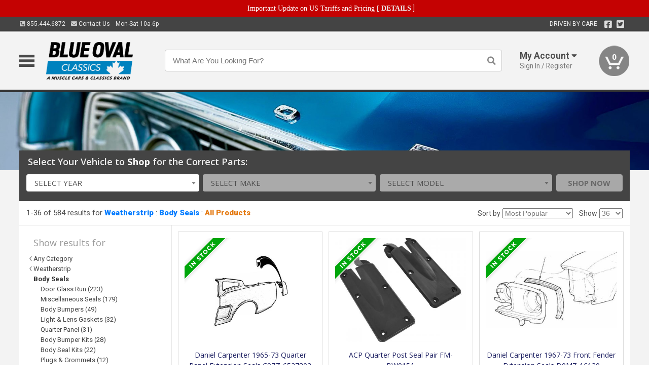

--- FILE ---
content_type: text/html; charset=utf-8
request_url: https://www.blueovalclassics.ca/weatherstrip/body-seals
body_size: 24324
content:
<!DOCTYPE html>
<html dir="ltr" lang="en">
<head>
<meta charset="UTF-8" />
<meta name="viewport" content="width=device-width, initial-scale=1.0, maximum-scale=1.0, user-scalable=no" />
<title>Weatherstrip | Body Seals | Blue Oval Classics</title>
<base href="https://www.blueovalclassics.ca/" />

<meta property="og:title" content="Weatherstrip | Body Seals | Blue Oval Classics" />
<meta property="og:description" content="Shop Weatherstrip, Body Seals at Blue Oval Classics" />
<meta property="og:type" content="website" />
<meta property="og:url" content="https://www.blueovalclassics.ca/weatherstrip/body-seals" />
<meta property="og:image" content="https://www.blueovalclassics.ca/image/cache/8d777f385d3dfec8815d20f7496026dc/50c3b74a74013a7148c352bac83f48a4.jpg" />
<meta property="og:image:width" content="630" />
<meta property="og:image:height" content="630" />
<meta property="og:image:type" content="image/jpeg" />
			
<meta name="description" content="Shop Weatherstrip, Body Seals at Blue Oval Classics" />
<link href="https://www.blueovalclassics.ca/image/data/favicon.png" rel="icon" />
<link href="https://www.blueovalclassics.ca/weatherstrip/body-seals" rel="canonical" />
<link href="https://fonts.googleapis.com/css2?family=Open+Sans:wght@300;400;600;700;800&family=Oswald:wght@400;500&family=Roboto:wght@300;400;700;900&display=swap" rel="stylesheet">
<script type="text/javascript"> if (!window.console) console = {log: function() {}}; </script>


<script type="text/javascript" src="catalog/view/javascript/jquery/jquery.1.12.4.min.js?v=1731114227"></script>
<script type="text/javascript" src="catalog/view/javascript/jquery/jquery-migrate-1.4.1.min.js?v=1731114227"></script>
<script type="text/javascript" src="catalog/view/javascript/jquery/jquery-ui/jquery-ui.1.11.4.min.js?v=1731114227"></script>
<script type="text/javascript" src="catalog/view/javascript/jquery/jquery.total-storage.min.js?v=1731114227"></script>
<script type="text/javascript" src="catalog/view/theme/c7/js/countdown/jquery.plugin.js?v=1731114227"></script>
<script type="text/javascript" src="catalog/view/theme/c7/js/countdown/jquery.countdown.js?v=1731114227"></script>
<script type="text/javascript" src="catalog/view/theme/c7/js/flex/jquery.flexslider.js?v=1731114227"></script>
<script type="text/javascript" src="catalog/view/javascript/common.js?v=1737762333"></script>
<script type="text/javascript" src="catalog/view/javascript/jquery/jquery.cookie.js?v=1731114227"></script>
<script type="text/javascript" src="catalog/view/theme/c7/js/custom.js?v=1731114227"></script>
<script type="text/javascript" src="catalog/view/theme/c7/js/jquery.sticky.js?v=1731114227"></script>
<script type="text/javascript" src="catalog/view/supermenu/supermenu-responsive.js?v=1731114227"></script>
<script type="text/javascript" src="catalog/view/supermenu/jquery.hoverIntent.minified.js?v=1731114227"></script>
<script type="text/javascript" src="catalog/view/javascript/Slidebars-2.0.2/dist/slidebars.js?v=1731114227"></script>
<script type="text/javascript" src="catalog/view/theme/c7/js/slidebars_init.js?v=1728367545"></script>
<script type="text/javascript" src="catalog/view/javascript/jquery/tabs-scroll.js?v=1731114227"></script>
<script type="text/javascript" src="catalog/view/javascript/modal/jquery.modal.min.js?v=1731114227"></script>
<script type="text/javascript" src="catalog/view/javascript/select2/js/select2.min.js?v=1731114227"></script>

<!--[if lte IE 8]>
        <link rel="stylesheet" type="text/css" href="catalog/view/theme/c7/stylesheet/ie.css" />
<![endif]-->


<link rel="stylesheet" type="text/css" href="catalog/view/javascript/jquery/jquery-ui/jquery-ui.1.11.4.smoothness.css?v=1731114227" media="screen" />
<link rel="stylesheet" type="text/css" href="catalog/view/theme/c7/js/flex/flexslider.css?v=1731114227" media="screen" />
<link rel="stylesheet" type="text/css" href="catalog/view/stylesheet/universal.css?v=1763170257" media="screen" />
<link rel="stylesheet" type="text/css" href="resources/external/classic-081711.css?v=1731114227" media="screen" />
<link rel="stylesheet" type="text/css" href="catalog/view/theme/c7/stylesheet/stylesheet.css?v=1763565159" media="screen" />
<link rel="stylesheet" type="text/css" href="catalog/view/theme/c7/stylesheet/responsive.css?v=1731114227" media="screen" />
<link rel="stylesheet" type="text/css" href="catalog/view/theme/c7/stylesheet/font-awesome.min.css?v=1731114227" media="screen" />
<link rel="stylesheet" type="text/css" href="catalog/view/theme/c7/stylesheet/zuma.css?v=1763170257" media="screen" />
<link rel="stylesheet" type="text/css" href="catalog/view/theme/c7_restoration/stylesheet/child.css?v=1728367545" media="screen" />
<link rel="stylesheet" type="text/css" href="catalog/view/theme/c7/stylesheet/search.css?v=1731114227" media="screen" />
<link rel="stylesheet" type="text/css" href="catalog/view/supermenu/supermenu.css?v=1731114227" media="screen" />
<link rel="stylesheet" type="text/css" href="catalog/view/javascript/Slidebars-2.0.2/dist/slidebars.css?v=1731114227" media="screen" />
<link rel="stylesheet" type="text/css" href="catalog/view/javascript/modal/jquery.modal.css?v=1731114227" media="screen" />
<link rel="stylesheet" type="text/css" href="catalog/view/javascript/select2/css/select2.css?v=1731114227" media="screen" />

<style type="text/css">

.mega_menu > ul > li:hover a {color:#1D2062; }
.mega_menu,.mega_menu ul .search_bar ul input,#menu{background:#1D2062; }
		.mega_menu ul .search_bar       :hover .fa.icon-search{color:#1D2062; }
.box-product .name a, .product-grid .name a,.product-list .name a,.cart-info .name a{color:#1D2062; }
.box-product .name a:hover, .product-grid .name a:hover,.product-list .name a:hover,.cart-info .name a:hover{color:#1D2062; }
.box-product .price-new, .product-grid .price-new,.box-product .price, .product-grid .price,.product-list .price-new,.product-list .price,.product-info .price{color:#1D2062; }
.box-product .wishlist a, .product-grid .wishlist a,.product-list .wishlist a{color:#1D2062; }
.box-product .wishlist a:hover, .product-grid .wishlist a:hover,.product-list .wishlist a:hover{color:#3378BA; }
.box-product .compare a:hover, .product-grid .compare a:hover,.product-list .compare a:hover{color:#1D2062; }
.product-list .cart .button:hover,.box-product > div:hover .cart input, .product-grid > div:hover .cart input, .product-grid > div:hover .cart a.button, .product-info .cart .button:hover{color:#1D2062; }
.box-product > div .cart input, .product-grid > div .cart input, .product-grid > div .cart a.button,.product-list .cart .button,.product-info .cart .button {background:#252525; border-color:#252525; border-color:#252525; border-color:#252525; }
.product-list .cart .button:hover,.box-product > div:hover .cart input, .product-grid > div:hover .cart input, .product-grid > div:hover .cart a.button, .product-info .cart .button:hover{border-color:#1D2062; background:#fff; }
.product-list .saveribbon,.box-product .price .saveribbon, .product-grid .price .saveribbon{background:#1D2062; }
.button{background:#1D2062; border-color:#1D2062}
.button.highlight:hover,.buttons .button:hover,.button:hover{background:#fff; border-color:#1D2062; }
.button.highlight:hover,.buttons .button:hover,.button:hover {color:#1D2062; }
  .customprdblock h2, .htabs a:hover, .htabs a.selected { background:#1D2062; }
 .box .categ span{ border-color:#1D2062; }
  .box .accu span{ border-color:#1D2062; }
 .box .affili span{ border-color:#1D2062; }
 .box .informa span{ border-color:#1D2062; }
.box .featr span{ border-color:#1D2062; }
.box .lates span{ border-color:#1D2062; }
 .box .bestsell span{ border-color:#1D2062;   }
.box .speia span{ border-color:#1D2062; }
.box h1 span{ border-color:#1D2062; }
.category-info h1 span{ border-color:#1D2062; }
.box .propage span{ border-color:#1D2062; }
.product-grid > div:hover .compare, .box-product > div:hover .compare,.product-info .cart > div > a.prdcompare,.product-list .compare { display:none;} .box-product .wishlist a, .product-grid .wishlist a{ border:none;} .box-product .wishlist, .product-grid .wishlist{ width:100%;}
.box-product .price .saveribbon, .product-grid .price .saveribbon,.product-list .saveribbon {display:none;}
		html,body{background-color:#FFFFFF;}
    	
		body {background:url("image/data/store_logo/muscle_car_distressed.png"); background-position: top left; background-repeat: no-repeat; background-attachment: fixed; background-color:#FFFFFF; }
			.socialblock {background-color:#1D2062;}
		#toppanel #search{ display:block;}
	#toppanel .headeblock{ display:none;}
	@media screen and (max-width: 768px) {
		.mega_menu .mobile_button, .mega_menu .fa.icon-align-justify{ top:0px;}
		.mega_menu > ul{ padding:0px;}
	}

</style>
<!--[if IE 7]>
<link rel="stylesheet" type="text/css" href="catalog/view/supermenu/supermenuie7.css" />
<![endif]-->
<!--[if lt IE 7]>
<link rel="stylesheet" type="text/css" href="catalog/view/supermenu/supermenuie6.css" />
<![endif]-->
<style type="text/css">
 #supermenu ul li a.tll, #supermenu-mobile ul li div .withchild a.theparent { font-size: 14px; }
 #supermenu ul li div a, #supermenu-mobile ul li div .withchild > ul li a { font-size: 12px !important; }
 #supermenu, #supermenu-mobile { 
    background-color:#3378BA;
    background-image: -webkit-gradient(linear, 0% 0%, 0% 100%, from(#3378BA), to(#1D2062));
    background-image: -webkit-linear-gradient(top, #3378BA, #1D2062); 
    background-image: -moz-linear-gradient(top, #3378BA, #1D2062);
    background-image: -ms-linear-gradient(top, #3378BA, #1D2062);
    background-image: -o-linear-gradient(top, #3378BA, #1D2062);
 }
 #supermenu ul li div.bigdiv, #supermenu-mobile ul li div.bigdiv { background: #fff; }
 #supermenu ul li div.bigdiv.withflyout > .withchildfo > .flyouttoright { background: #fff; }
</style>



<meta name="google-site-verification" content="NlnvQQ6d7uGthtvXuJYzv9uYU14AqYloS3nf-DjTWLo" />
					<!-- Global site tag (gtag.js) - Google Analytics -->
					<script async src="https://www.googletagmanager.com/gtag/js?id=G-04WC9B7BDR"></script>
					<script>
						window.dataLayer = window.dataLayer || [];
						function gtag(){dataLayer.push(arguments);}
						gtag("js", new Date());
						
					gtag("config", "G-04WC9B7BDR");
					gtag("config", "AW-11304081719");
					gtag("event", "view_item_list", {"items":[{"id":"3163613","name":"Daniel Carpenter 1965-73 Quarter Panel Extension Seals C9ZZ-6527802","list_name":"Product Category","brand":"Daniel Carpenter Mustang","list_position":1,"price":3.99,"google_business_vertical":"retail"},{"id":"3237131","name":"ACP Quarter Post Seal Pair FM-BW015A","list_name":"Product Category","brand":"All Classic Parts, Inc.","list_position":2,"price":18.99,"google_business_vertical":"retail"},{"id":"3183021","name":"Daniel Carpenter 1967-73 Front Fender Extension Seals D0MZ-16130","list_name":"Product Category","brand":"Daniel Carpenter Mustang","list_position":3,"price":5.99,"google_business_vertical":"retail"},{"id":"3941636","name":"Daniel Carpenter 1965-66 Rubber Plug Kit 376566","list_name":"Product Category","brand":"Daniel Carpenter Mustang","list_position":4,"price":31.99,"google_business_vertical":"retail"},{"id":"3133653","name":"Ford Pickup Truck Fender Welting - Black As Original - 25 Foot Roll","list_name":"Product Category","brand":null,"list_position":5,"price":57.99,"google_business_vertical":"retail"},{"id":"3433591","name":"Precision Beltline Molding and Glass Run Channel Kit, Left and Right Hand, 8 Piece Kit WFK 2111 73","list_name":"Product Category","brand":"Precision Replacement Parts","list_position":6,"price":218.99,"google_business_vertical":"retail"},{"id":"3014571","name":"Daniel Carpenter 1969-73 Door Bumper C7AZ-5426528","list_name":"Product Category","brand":"Daniel Carpenter Mustang","list_position":7,"price":1.99,"google_business_vertical":"retail"},{"id":"3937647","name":"Daniel Carpenter 1965-68 Door bumpers C2AZ-6223030","list_name":"Product Category","brand":"Daniel Carpenter Mustang","list_position":8,"price":1.99,"google_business_vertical":"retail"},{"id":"3941639","name":"Daniel Carpenter 1971-73 Rubber Plug Kit 377173","list_name":"Product Category","brand":"Daniel Carpenter Mustang","list_position":9,"price":22.99,"google_business_vertical":"retail"},{"id":"3231349","name":"Daniel Carpenter 1967-68 Coupe Roofrail w\/s C7ZZ-6551222","list_name":"Product Category","brand":"Daniel Carpenter Mustang","list_position":10,"price":55.99,"google_business_vertical":"retail"},{"id":"3011866","name":"Daniel Carpenter 1965-66 Quarter Panel Drain Valves C4AZ-6210358","list_name":"Product Category","brand":"Daniel Carpenter Mustang","list_position":11,"price":7.99,"google_business_vertical":"retail"},{"id":"3249554","name":"Daniel Carpenter 1967-68 Coupe Roofrail w\/s - Foreign C7ZZ-6551222-R","list_name":"Product Category","brand":"Daniel Carpenter Mustang","list_position":12,"price":34.99,"google_business_vertical":"retail"},{"id":"3014900","name":"VB-5 Neoprene Gasketing Foam, 4 Pack, (10 x 10)","list_name":"Product Category","brand":"Cascade Acoustical Engineering","list_position":13,"price":41.99,"google_business_vertical":"retail"},{"id":"4911967","name":"Redline Restomotive\u00ae 1963-1970 Ford Car 4 Piece Rubber Seat Mounting Hole Plug Set","list_name":"Product Category","brand":"Redline Restomotive","list_position":14,"price":9.99,"google_business_vertical":"retail"},{"id":"3431635","name":"SoffSeal Door Bumpers used in Metal Applications, Universal Fit SS-K107","list_name":"Product Category","brand":"Soffseal","list_position":15,"price":4.99,"google_business_vertical":"retail"},{"id":"3164841","name":"Daniel Carpenter 1965-66 Roof Rail w\/s - Coupe C5ZZ-6551222","list_name":"Product Category","brand":"Daniel Carpenter Mustang","list_position":16,"price":50.99,"google_business_vertical":"retail"},{"id":"3139123","name":"Ford Pickup Truck Cowl To Fender Seals - Like Original","list_name":"Product Category","brand":null,"list_position":17,"price":26.99,"google_business_vertical":"retail"},{"id":"3138944","name":"Daniel Carpenter 1969-70 Roof Rail w\/s - Fastback C9ZZ-6351222","list_name":"Product Category","brand":"Daniel Carpenter Mustang","list_position":18,"price":171.99,"google_business_vertical":"retail"},{"id":"3230023","name":"Daniel Carpenter 1969 Fastback &amp; Coupe Roofside Rail w\/s Clip C9ZZ-6522204","list_name":"Product Category","brand":"Daniel Carpenter Mustang","list_position":19,"price":4.99,"google_business_vertical":"retail"},{"id":"3078298","name":"Ford Thunderbird Door Bumper, 1964-66","list_name":"Product Category","brand":null,"list_position":20,"price":3.99,"google_business_vertical":"retail"},{"id":"3014800","name":"Door Glass Run - 60 Long","list_name":"Product Category","brand":"Dale's Manufacturing Co","list_position":21,"price":37.99,"google_business_vertical":"retail"},{"id":"3221694","name":"Daniel Carpenter 1965-66 Roof Rail w\/s - Coupe Foreign C5ZZ-6551222-R","list_name":"Product Category","brand":"Daniel Carpenter Mustang","list_position":22,"price":32.99,"google_business_vertical":"retail"},{"id":"3149561","name":"Front Fender To Body Anti-Squeak Pads, Foam Rubber, Pair","list_name":"Product Category","brand":null,"list_position":23,"price":6.99,"google_business_vertical":"retail"},{"id":"3017094","name":"Dennis Carpenter Quarter Lock Pillar To Window - 1963-65 Ford Car   C3DZ-7628182-B","list_name":"Product Category","brand":"Carpenter Industries, Inc","list_position":24,"price":30.99,"google_business_vertical":"retail"},{"id":"3237523","name":"Scott Drake 1969 Ford Mustang 1969-70 Mustang Rubber Grommet Kit (44 Pc) C9ZZ-6511135-K","list_name":"Product Category","brand":"Scott Drake","list_position":25,"price":57.99,"google_business_vertical":"retail"},{"id":"3154042","name":"Dennis Carpenter Rubber Plug - 1965-72 Ford Truck 380680-S","list_name":"Product Category","brand":"Carpenter Industries, Inc","list_position":26,"price":3.99,"google_business_vertical":"retail"},{"id":"3012017","name":"Fender Dust Shields","list_name":"Product Category","brand":"Montco Inc \/ Repops","list_position":27,"price":39.99,"google_business_vertical":"retail"},{"id":"3214597","name":"Daniel Carpenter 1971-73 Roofside Rail w\/s Clip - Fits All D1ZZ-6522244","list_name":"Product Category","brand":"Daniel Carpenter Mustang","list_position":28,"price":5.99,"google_business_vertical":"retail"},{"id":"3175960","name":"Daniel Carpenter 1969-70 Roof Rail w\/s - Coupe C9ZZ-6551222","list_name":"Product Category","brand":"Daniel Carpenter Mustang","list_position":29,"price":71.99,"google_business_vertical":"retail"},{"id":"3152511","name":"Fairchild Industries Removable Roof Seal, Roof, Front F4055","list_name":"Product Category","brand":"Fairchild Industries","list_position":30,"price":24.99,"google_business_vertical":"retail"},{"id":"3073077","name":"Daniel Carpenter 1968-70 Shelby Tail Light Lens Gaskets C4SZ-13461","list_name":"Product Category","brand":"Daniel Carpenter Mustang","list_position":31,"price":11.99,"google_business_vertical":"retail"},{"id":"3017409","name":"Fender To Radiator Support Splash Shields - Includes Staples","list_name":"Product Category","brand":null,"list_position":32,"price":43.99,"google_business_vertical":"retail"},{"id":"3012022","name":"Fender Apron To Upper Control Arm Splash Shields - Die-Cut Black Rubber","list_name":"Product Category","brand":"Rem Automotive, Inc.","list_position":33,"price":54.99,"google_business_vertical":"retail"},{"id":"3228881","name":"Dennis Carpenter Cowl Panel Seal - 1965 Ford Car   C5AZ-62021A22-PR","list_name":"Product Category","brand":"Carpenter Industries, Inc","list_position":34,"price":37.99,"google_business_vertical":"retail"},{"id":"3014576","name":"Dennis Carpenter Door Bumper - 1963-65 Ford Car C3DZ-7623030-A","list_name":"Product Category","brand":"Carpenter Industries, Inc","list_position":35,"price":4.99,"google_business_vertical":"retail"},{"id":"3012016","name":"Dennis Carpenter Fender Seal - 1965-66 Ford Car   C5AZ-16240-B","list_name":"Product Category","brand":"Carpenter Industries, Inc","list_position":36,"price":56.99,"google_business_vertical":"retail"}]});
					gtag("config", "AW-11304081719/3esvCJSt-doYELeymo4q", {"phone_conversion_number":"855.444.6872"})
					</script>
							
</head>
<body class="boxed pre-init ymm-hb">
<div id="slidebar-left" off-canvas="sidebar-nav left overlay" style="display:none">
  <div class="slidebar-scroll-container">
    <ul class="parents mobile_menu">
      <li class="section">
        <a class="telephone" href="tel:8554446872">We are here to help!<br><span>855.444.6872</span></a>
        <div class="sidebar-close js-close-any">&times;</div>
      </li>
                <li class="section home">
            <a href="/">Home</a>
                      </li>
                <li class="parent">
            <a href="https://www.blueovalclassics.ca/branded-merchandise">Branded Merchandise</a>
                        <span class="toggle"></span>
            <ul class="children">
              <li><a href="https://www.blueovalclassics.ca/branded-merchandise/bags-backpacks">Bags &amp; Backpacks</a></li><li><a href="https://www.blueovalclassics.ca/branded-merchandise/glassware">Glassware</a></li><li><a href="https://www.blueovalclassics.ca/branded-merchandise/key-chains-pens">Key Chains &amp; Pens</a></li>            </ul>
                      </li>
                <li class="parent">
            <a href="https://www.blueovalclassics.ca/holiday-gifts">Holiday Gifts</a>
                        <span class="toggle"></span>
            <ul class="children">
              <li><a href="https://www.blueovalclassics.ca/holiday-gifts/apparel-3056">Apparel</a></li><li><a href="https://www.blueovalclassics.ca/holiday-gifts/books-manuals-dvd-3086">Books, Manuals &amp; DVD</a></li><li><a href="https://www.blueovalclassics.ca/holiday-gifts/decor-office-3057">Decor &amp; Office</a></li><li><a href="https://www.blueovalclassics.ca/holiday-gifts/garage-storage-3095">Garage &amp; Storage</a></li><li><a href="https://www.blueovalclassics.ca/holiday-gifts/glassware-kitchen-3063">Glassware &amp; Kitchen</a></li><li><a href="https://www.blueovalclassics.ca/holiday-gifts/models-collectibles-3072">Models &amp; Collectibles</a></li><li><a href="https://www.blueovalclassics.ca/holiday-gifts/personal-leisure-3073">Personal &amp; Leisure</a></li><li><a href="https://www.blueovalclassics.ca/holiday-gifts/travel-outdoors-3080">Travel &amp; Outdoors</a></li>            </ul>
                      </li>
                <li class="parent">
            <a href="https://www.blueovalclassics.ca/brakes">Brakes</a>
                        <span class="toggle"></span>
            <ul class="children">
              <li><a href="https://www.blueovalclassics.ca/brakes/booster">Booster</a></li><li><a href="https://www.blueovalclassics.ca/brakes/brake-tools">Brake Tools</a></li><li><a href="https://www.blueovalclassics.ca/brakes/caliper-covers">Caliper Covers</a></li><li><a href="https://www.blueovalclassics.ca/brakes/disc-brake-conversion-kits">Disc Brake Conversion Kits</a></li><li><a href="https://www.blueovalclassics.ca/brakes/disc-brakes">Disc Brakes</a></li><li><a href="https://www.blueovalclassics.ca/brakes/drum-brakes">Drum Brakes</a></li><li><a href="https://www.blueovalclassics.ca/brakes/hoses-lines">Hoses & Lines</a></li><li><a href="https://www.blueovalclassics.ca/brakes/master-cylinder-65">Master Cylinder</a></li><li><a href="https://www.blueovalclassics.ca/brakes/parking-brakes">Parking Brakes</a></li>            </ul>
                      </li>
                <li class="parent">
            <a href="https://www.blueovalclassics.ca/cooling">Cooling</a>
                        <span class="toggle"></span>
            <ul class="children">
              <li><a href="https://www.blueovalclassics.ca/cooling/air-conditioning-1302">Air Conditioning</a></li><li><a href="https://www.blueovalclassics.ca/cooling/blower-motor">Blower Motor</a></li><li><a href="https://www.blueovalclassics.ca/cooling/cooling-kits">Cooling Kits</a></li><li><a href="https://www.blueovalclassics.ca/cooling/cooling-system-decal">Cooling System Decal</a></li><li><a href="https://www.blueovalclassics.ca/cooling/core-support">Core Support</a></li><li><a href="https://www.blueovalclassics.ca/cooling/expansion-tank">Expansion Tank</a></li><li><a href="https://www.blueovalclassics.ca/cooling/fans-shrouds">Fans & Shrouds</a></li><li><a href="https://www.blueovalclassics.ca/cooling/heater-box">Heater Box</a></li><li><a href="https://www.blueovalclassics.ca/cooling/hoses">Hoses</a></li><li><a href="https://www.blueovalclassics.ca/cooling/radiator">Radiator</a></li><li><a href="https://www.blueovalclassics.ca/cooling/temperature-sender">Temperature Sender</a></li><li><a href="https://www.blueovalclassics.ca/cooling/thermostat">Thermostat</a></li><li><a href="https://www.blueovalclassics.ca/cooling/water-control-valve">Water Control Valve</a></li><li><a href="https://www.blueovalclassics.ca/cooling/water-pump">Water Pump</a></li>            </ul>
                      </li>
                <li class="parent">
            <a href="https://www.blueovalclassics.ca/driveline">Driveline</a>
                        <span class="toggle"></span>
            <ul class="children">
              <li><a href="https://www.blueovalclassics.ca/driveline/automatic-transmission">Automatic Transmission</a></li><li><a href="https://www.blueovalclassics.ca/driveline/differential">Differential</a></li><li><a href="https://www.blueovalclassics.ca/driveline/drive-axle-shafts">Drive &amp; Axle Shafts</a></li><li><a href="https://www.blueovalclassics.ca/driveline/manual-transmission">Manual Transmission</a></li><li><a href="https://www.blueovalclassics.ca/driveline/shifters">Shifters</a></li>            </ul>
                      </li>
                <li class="parent">
            <a href="https://www.blueovalclassics.ca/electrical">Electrical</a>
                        <span class="toggle"></span>
            <ul class="children">
              <li><a href="https://www.blueovalclassics.ca/electrical/electrical-conversion-parts">Electrical Conversion Parts</a></li><li><a href="https://www.blueovalclassics.ca/electrical/engine-compartment">Engine Compartment</a></li><li><a href="https://www.blueovalclassics.ca/electrical/fuses-flashers-circuit-breakers">Fuses, Flashers &amp; Circuit Breakers</a></li><li><a href="https://www.blueovalclassics.ca/electrical/horns">Horns</a></li><li><a href="https://www.blueovalclassics.ca/electrical/keyless-entry">Keyless Entry</a></li><li><a href="https://www.blueovalclassics.ca/electrical/light-bulbs">Light Bulbs</a></li><li><a href="https://www.blueovalclassics.ca/electrical/modules">Modules</a></li><li><a href="https://www.blueovalclassics.ca/electrical/motors">Motors</a></li><li><a href="https://www.blueovalclassics.ca/electrical/relays-resistors">Relays &amp; Resistors</a></li><li><a href="https://www.blueovalclassics.ca/electrical/sensors">Sensors</a></li><li><a href="https://www.blueovalclassics.ca/electrical/solenoids">Solenoids</a></li><li><a href="https://www.blueovalclassics.ca/electrical/switches">Switches</a></li><li><a href="https://www.blueovalclassics.ca/electrical/wiring-harness">Wiring Harness</a></li>            </ul>
                      </li>
                <li class="parent">
            <a href="https://www.blueovalclassics.ca/engine">Engine</a>
                        <span class="toggle"></span>
            <ul class="children">
              <li><a href="https://www.blueovalclassics.ca/engine/air-intake">Air Intake</a></li><li><a href="https://www.blueovalclassics.ca/engine/cables">Cables</a></li><li><a href="https://www.blueovalclassics.ca/engine/camshaft-valve-train">Camshaft &amp; Valve Train</a></li><li><a href="https://www.blueovalclassics.ca/engine/complete-engine">Complete Engine</a></li><li><a href="https://www.blueovalclassics.ca/engine/emissions">Emissions</a></li><li><a href="https://www.blueovalclassics.ca/engine/engine-belts">Engine Belts</a></li><li><a href="https://www.blueovalclassics.ca/engine/engine-block-related">Engine Block &amp; Related</a></li><li><a href="https://www.blueovalclassics.ca/engine/engine-decals">Engine Decals</a></li><li><a href="https://www.blueovalclassics.ca/engine/engine-dress-up">Engine Dress-Up</a></li><li><a href="https://www.blueovalclassics.ca/engine/engine-gasket-sets">Engine Gasket Sets</a></li><li><a href="https://www.blueovalclassics.ca/engine/engine-hardware">Engine Hardware</a></li><li><a href="https://www.blueovalclassics.ca/engine/engine-mounts">Engine Mounts</a></li><li><a href="https://www.blueovalclassics.ca/engine/fuel-system">Fuel System</a></li><li><a href="https://www.blueovalclassics.ca/engine/oil-related">Oil Related</a></li><li><a href="https://www.blueovalclassics.ca/engine/pulleys">Pulleys</a></li><li><a href="https://www.blueovalclassics.ca/engine/valve-covers">Valve Covers</a></li>            </ul>
                      </li>
                <li class="parent">
            <a href="https://www.blueovalclassics.ca/exhaust">Exhaust</a>
                        <span class="toggle"></span>
            <ul class="children">
              <li><a href="https://www.blueovalclassics.ca/exhaust/catalytic-converter">Catalytic Converter</a></li><li><a href="https://www.blueovalclassics.ca/exhaust/exhaust-enhancer-plates">Exhaust Enhancer Plates</a></li><li><a href="https://www.blueovalclassics.ca/exhaust/exhaust-hardware">Exhaust Hardware</a></li><li><a href="https://www.blueovalclassics.ca/exhaust/exhaust-manifold">Exhaust Manifold</a></li><li><a href="https://www.blueovalclassics.ca/exhaust/exhaust-pipes">Exhaust Pipes</a></li><li><a href="https://www.blueovalclassics.ca/exhaust/exhaust-systems">Exhaust Systems</a></li><li><a href="https://www.blueovalclassics.ca/exhaust/exhaust-tips-bezels">Exhaust Tips &amp; Bezels</a></li><li><a href="https://www.blueovalclassics.ca/exhaust/exhaust-wrap-paint">Exhaust Wrap &amp; Paint</a></li><li><a href="https://www.blueovalclassics.ca/exhaust/headers">Headers</a></li><li><a href="https://www.blueovalclassics.ca/exhaust/mufflers">Mufflers</a></li><li><a href="https://www.blueovalclassics.ca/exhaust/side-exhaust">Side Exhaust</a></li>            </ul>
                      </li>
                <li class="parent">
            <a href="https://www.blueovalclassics.ca/exterior">Exterior</a>
                        <span class="toggle"></span>
            <ul class="children">
              <li><a href="https://www.blueovalclassics.ca/exterior/antennas">Antennas</a></li><li><a href="https://www.blueovalclassics.ca/exterior/body-fasteners-shims">Body Fasteners &amp; Shims</a></li><li><a href="https://www.blueovalclassics.ca/exterior/convertible">Convertible</a></li><li><a href="https://www.blueovalclassics.ca/exterior/door-395">Door</a></li><li><a href="https://www.blueovalclassics.ca/exterior/emblems-decals">Emblems &amp; Decals</a></li><li><a href="https://www.blueovalclassics.ca/exterior/exterior-protection">Exterior Protection</a></li><li><a href="https://www.blueovalclassics.ca/exterior/fender-quarter-louvers">Fender &amp; Quarter Louvers</a></li><li><a href="https://www.blueovalclassics.ca/exterior/front-rear-bumpers">Front &amp; Rear Bumpers</a></li><li><a href="https://www.blueovalclassics.ca/exterior/gas-door">Gas Door</a></li><li><a href="https://www.blueovalclassics.ca/exterior/glass-window">Glass &amp; Window</a></li><li><a href="https://www.blueovalclassics.ca/exterior/grilles">Grilles</a></li><li><a href="https://www.blueovalclassics.ca/exterior/ground-effects-body-kits">Ground Effects &amp; Body Kits</a></li><li><a href="https://www.blueovalclassics.ca/exterior/hood-cowl">Hood & Cowl</a></li><li><a href="https://www.blueovalclassics.ca/exterior/license-plates-frames">License Plates &amp; Frames</a></li><li><a href="https://www.blueovalclassics.ca/exterior/lights">Lights</a></li><li><a href="https://www.blueovalclassics.ca/exterior/mirrors">Mirrors</a></li><li><a href="https://www.blueovalclassics.ca/exterior/moldings">Moldings</a></li><li><a href="https://www.blueovalclassics.ca/exterior/replacement-body-panels">Replacement Body Panels</a></li><li><a href="https://www.blueovalclassics.ca/exterior/roof-panels-t-tops">Roof Panels &amp; T-Tops</a></li><li><a href="https://www.blueovalclassics.ca/exterior/running-boards">Running Boards</a></li><li><a href="https://www.blueovalclassics.ca/exterior/spoilers-wings">Spoilers &amp; Wings</a></li><li><a href="https://www.blueovalclassics.ca/exterior/tonneau-cover-1112">Tonneau Cover</a></li><li><a href="https://www.blueovalclassics.ca/exterior/trailer-hitches">Trailer Hitches</a></li><li><a href="https://www.blueovalclassics.ca/exterior/truck-bed-tailgate">Truck Bed &amp; Tailgate</a></li><li><a href="https://www.blueovalclassics.ca/exterior/trunk-cargo-467">Trunk &amp; Cargo</a></li><li><a href="https://www.blueovalclassics.ca/exterior/window-louvers">Window Louvers</a></li><li><a href="https://www.blueovalclassics.ca/exterior/windshield-wiper-washer">Windshield Wiper &amp; Washer</a></li>            </ul>
                      </li>
                <li class="parent">
            <a href="https://www.blueovalclassics.ca/interior">Interior</a>
                        <span class="toggle"></span>
            <ul class="children">
              <li><a href="https://www.blueovalclassics.ca/interior/accessories">Accessories</a></li><li><a href="https://www.blueovalclassics.ca/interior/audio">Audio</a></li><li><a href="https://www.blueovalclassics.ca/interior/carpet-insulation">Carpet &amp; Insulation</a></li><li><a href="https://www.blueovalclassics.ca/interior/console">Console</a></li><li><a href="https://www.blueovalclassics.ca/interior/dash">Dash</a></li><li><a href="https://www.blueovalclassics.ca/interior/door-window">Door &amp; Window</a></li><li><a href="https://www.blueovalclassics.ca/interior/gauges-608">Gauges</a></li><li><a href="https://www.blueovalclassics.ca/interior/glove-box">Glove Box</a></li><li><a href="https://www.blueovalclassics.ca/interior/headliners-sail-panels">Headliners &amp; Sail Panels</a></li><li><a href="https://www.blueovalclassics.ca/interior/kick-panels-related">Kick Panels &amp; Related</a></li><li><a href="https://www.blueovalclassics.ca/interior/lights-622">Lights</a></li><li><a href="https://www.blueovalclassics.ca/interior/mirrors-633">Mirrors</a></li><li><a href="https://www.blueovalclassics.ca/interior/package-tray">Package Tray</a></li><li><a href="https://www.blueovalclassics.ca/interior/pedals-pads">Pedals & Pads</a></li><li><a href="https://www.blueovalclassics.ca/interior/rear-compartment">Rear Compartment</a></li><li><a href="https://www.blueovalclassics.ca/interior/roof-panel">Roof Panel</a></li><li><a href="https://www.blueovalclassics.ca/interior/screws-fasteners">Screws &amp; Fasteners</a></li><li><a href="https://www.blueovalclassics.ca/interior/seat-belts">Seat Belts</a></li><li><a href="https://www.blueovalclassics.ca/interior/seats">Seats</a></li><li><a href="https://www.blueovalclassics.ca/interior/sunvisors">Sunvisors</a></li><li><a href="https://www.blueovalclassics.ca/interior/trim-panels">Trim Panels</a></li><li><a href="https://www.blueovalclassics.ca/interior/wheel-column">Wheel &amp; Column</a></li>            </ul>
                      </li>
                <li class="parent">
            <a href="https://www.blueovalclassics.ca/steering">Steering</a>
                        <span class="toggle"></span>
            <ul class="children">
              <li><a href="https://www.blueovalclassics.ca/steering/control-valve-related">Control Valve &amp; Related</a></li><li><a href="https://www.blueovalclassics.ca/steering/idler-arms">Idler Arms</a></li><li><a href="https://www.blueovalclassics.ca/steering/pitman-arm">Pitman Arm</a></li><li><a href="https://www.blueovalclassics.ca/steering/rack-pinion">Rack &amp; Pinion</a></li><li><a href="https://www.blueovalclassics.ca/steering/relay-rod-drag-link">Relay Rod &amp; Drag Link</a></li><li><a href="https://www.blueovalclassics.ca/steering/steering-belts">Steering Belts</a></li><li><a href="https://www.blueovalclassics.ca/steering/steering-boxes-related">Steering Boxes &amp; Related</a></li><li><a href="https://www.blueovalclassics.ca/steering/steering-cylinder-related">Steering Cylinder &amp; Related</a></li><li><a href="https://www.blueovalclassics.ca/steering/steering-hoses-related">Steering Hoses &amp; Related</a></li><li><a href="https://www.blueovalclassics.ca/steering/steering-kits">Steering Kits</a></li><li><a href="https://www.blueovalclassics.ca/steering/steering-pumps-related">Steering Pumps &amp; Related</a></li><li><a href="https://www.blueovalclassics.ca/steering/tie-rod-ends-related">Tie Rod Ends &amp; Related</a></li>            </ul>
                      </li>
                <li class="parent">
            <a href="https://www.blueovalclassics.ca/suspension">Suspension</a>
                        <span class="toggle"></span>
            <ul class="children">
              <li><a href="https://www.blueovalclassics.ca/suspension/rear-suspension-related">Rear Suspension &amp; Related</a></li><li><a href="https://www.blueovalclassics.ca/suspension/air-ride-kits">Air Ride Kits</a></li><li><a href="https://www.blueovalclassics.ca/suspension/body-mounts-related">Body Mounts &amp; Related</a></li><li><a href="https://www.blueovalclassics.ca/suspension/control-arms">Control Arms</a></li><li><a href="https://www.blueovalclassics.ca/suspension/frame">Frame</a></li><li><a href="https://www.blueovalclassics.ca/suspension/front-suspension-related">Front Suspension &amp; Related</a></li><li><a href="https://www.blueovalclassics.ca/suspension/lowering-kits">Lowering Kits</a></li><li><a href="https://www.blueovalclassics.ca/suspension/performance-suspension-kits">Performance Suspension Kits</a></li><li><a href="https://www.blueovalclassics.ca/suspension/shock-absorbers">Shock Absorbers</a></li><li><a href="https://www.blueovalclassics.ca/suspension/springs">Springs</a></li><li><a href="https://www.blueovalclassics.ca/suspension/strut-rods">Strut Rods</a></li><li><a href="https://www.blueovalclassics.ca/suspension/sway-bars">Sway Bars</a></li><li><a href="https://www.blueovalclassics.ca/suspension/trailing-arms">Trailing Arms</a></li>            </ul>
                      </li>
                <li class="parent">
            <a href="https://www.blueovalclassics.ca/weatherstrip">Weatherstrip</a>
                        <span class="toggle"></span>
            <ul class="children">
              <li><a href="https://www.blueovalclassics.ca/weatherstrip/body-seals">Body Seals</a></li><li><a href="https://www.blueovalclassics.ca/weatherstrip/body-weatherstrip">Body Weatherstrip</a></li><li><a href="https://www.blueovalclassics.ca/weatherstrip/body-weatherstrip-kits">Body Weatherstrip Kits</a></li><li><a href="https://www.blueovalclassics.ca/weatherstrip/convertible-top-weatherstrip-932">Convertible Top Weatherstrip</a></li><li><a href="https://www.blueovalclassics.ca/weatherstrip/hardtop-weatherstrip">Hardtop Weatherstrip</a></li><li><a href="https://www.blueovalclassics.ca/weatherstrip/universal-3108">Universal</a></li><li><a href="https://www.blueovalclassics.ca/weatherstrip/weatherstrip-installation">Weatherstrip Installation</a></li><li><a href="https://www.blueovalclassics.ca/weatherstrip/windowfelt-kits">Windowfelt Kits</a></li>            </ul>
                      </li>
                <li class="parent">
            <a href="https://www.blueovalclassics.ca/wheels">Wheels</a>
                        <span class="toggle"></span>
            <ul class="children">
              <li><a href="https://www.blueovalclassics.ca/wheels/spare-tire">Spare Tire</a></li><li><a href="https://www.blueovalclassics.ca/wheels/stock-custom-wheels">Stock &amp; Custom Wheels</a></li><li><a href="https://www.blueovalclassics.ca/wheels/tires">Tires</a></li><li><a href="https://www.blueovalclassics.ca/wheels/wheel-tire-sets">Wheel &amp; Tire Sets</a></li><li><a href="https://www.blueovalclassics.ca/wheels/wheel-accessories">Wheel Accessories</a></li><li><a href="https://www.blueovalclassics.ca/wheels/wheel-bearings-related">Wheel Bearings &amp; Related</a></li>            </ul>
                      </li>
                <li class="parent">
            <a href="https://www.blueovalclassics.ca/apparel">Apparel</a>
                        <span class="toggle"></span>
            <ul class="children">
              <li><a href="https://www.blueovalclassics.ca/apparel/children">Children</a></li><li><a href="https://www.blueovalclassics.ca/apparel/ladies">Ladies</a></li><li><a href="https://www.blueovalclassics.ca/apparel/mens">Mens</a></li>            </ul>
                      </li>
                <li class="parent">
            <a href="https://www.blueovalclassics.ca/lifestyle">Lifestyle</a>
                        <span class="toggle"></span>
            <ul class="children">
              <li><a href="https://www.blueovalclassics.ca/lifestyle/books-manuals-dvd">Books, Manuals, &amp; DVD</a></li><li><a href="https://www.blueovalclassics.ca/lifestyle/car-care-protection-tools">Car Care, Protection &amp; Tools</a></li><li><a href="https://www.blueovalclassics.ca/lifestyle/decor-office">Decor &amp; Office</a></li><li><a href="https://www.blueovalclassics.ca/lifestyle/glassware-kitchen">Glassware &amp; Kitchen</a></li><li><a href="https://www.blueovalclassics.ca/lifestyle/models-collectibles">Models &amp; Collectibles</a></li><li><a href="https://www.blueovalclassics.ca/lifestyle/personal-leisure">Personal &amp; Leisure</a></li><li><a href="https://www.blueovalclassics.ca/lifestyle/travel-outdoors">Travel &amp; Outdoors</a></li><li><a href="https://www.blueovalclassics.ca/lifestyle/vehicle-accessories-addons">Vehicle Accessories &amp; Addons</a></li>            </ul>
                      </li>
          </ul>
  </div>
</div><div class="modal-overlay"></div>
<div id="canvas-container" canvas="container">
<div id="topbar" class="low">
	<div id="header_top">
<style type="text/css">
	#ultimate_banners-17 p {
		margin: 0;
	}
	#ultimate_banners-17 {
		position: relative;
					background: #C40202;
													padding: 5px 0px 5px 25px;
					}
	</style>

<div id="ultimate_banners-17">
		<p style="text-align: center;"><span style="background-color: initial; color: rgb(255, 255, 255); font-family: Tahoma; font-size: 14px;">Important Update on US Tariffs and Pricing</span><span style="background-color: initial; color: rgb(255, 255, 255); font-family: Tahoma; font-size: 14px; font-weight: 700;">&nbsp;</span><span style="color: rgb(255, 255, 255);"><span style="box-sizing: border-box; font-family: Arial, Gadget, sans-serif; font-size: 12px; font-style: normal; font-variant-ligatures: normal; font-variant-caps: normal; letter-spacing: normal; orphans: 2; text-align: center; text-indent: 0px; text-transform: none; white-space: normal; widows: 2; word-spacing: 0px; -webkit-text-stroke-width: 0px; text-decoration-thickness: initial; text-decoration-style: initial; text-decoration-color: initial; float: none; display: inline !important;"><span style="box-sizing: border-box; font-family: Tahoma; font-size: 14px;">[&nbsp;</span></span><a href="important-update-US-Tariffs-Pricing" style="background-image: initial; background-position: 0px 0px; background-size: initial; background-repeat: initial; background-attachment: initial; background-origin: initial; background-clip: initial; box-sizing: border-box; text-decoration: none; cursor: pointer; font-size: 12px; font-style: normal; font-variant-ligatures: normal; font-variant-caps: normal; letter-spacing: normal; orphans: 2; text-align: center; text-indent: 0px; text-transform: none; white-space: normal; widows: 2; word-spacing: 0px; -webkit-text-stroke-width: 0px; font-family: Tahoma; font-weight: bold;"><span style="font-size: 14px;">DETAILS</span></a><span style="font-size: 14px;">&nbsp;]</span></span></p></div>

<script type="text/javascript">
	function closeBanner(id,self) {
		element = $(self);
		$.get('index.php?route=module/ultimate_banners/closeBanner&id=' + id, function(data) {
			if (data) {
				alert(data);
			} else {
				var topBarHeight = $("#topbar")[0].getBoundingClientRect().bottom - $("#topbar")[0].getBoundingClientRect().top;
				var parentHeight = element.parent()[0].getBoundingClientRect().bottom - element.parent()[0].getBoundingClientRect().top;
				topBarHeight -= parentHeight;
				$('#header').animate({'padding-top':topBarHeight},400);
   				$("#supermenu-wrapper").unstick().sticky({ topSpacing: topBarHeight });
				element.parent().slideUp(400);
			}
		});
	}
</script></div>
	<div class="wrapper table">
		<div class="left">
			<span class="cell"><a class="telephone" data-tel="855.444.6872" href="tel:8554446872"><i class="fas fa-phone-square-alt"></i> 855.444.6872</a></span>
			<span class="cell"><a class="contact" href="https://www.blueovalclassics.ca/contact"><i class="fas fa-envelope"></i> Contact Us</a></span>
			<span class="cell hours">Mon-Sat 10a-6p </span>
		</div>
				<div class="right"><span class="cell chat-cell" style="display: none" id="chat-status"></span> <span class="cell tagline">DRIVEN BY CARE</span><span class="cell social"><a target="_blank" title="Facebook" href="https://www.facebook.com/musclecarsandclassics"><i class="fab fa-facebook-square"></i></a> <a target="_blank" title="Twitter" href="https://twitter.com/canadamusclecar"><i class="fab fa-twitter-square"></i></a></span>





		<span class="cell"></div>
	</div>
</div>
<div id="header">
	<div class="wrapper clearafter">
		<ul class="nav">
			<li class="left" id="hamburger"><img loading="lazy" width="30" height="24" src="/image/icons/mobile-30-24-blk.png" /></li>
			<li class="left nav-logo min" id="logo"><a href="/"><img loading="lazy" width="234" height="86" src="https://www.blueovalclassics.ca/image/cache/c6e7eed9a08e012a605a3c49f2ef6fca/5e9a3b4079d068c9c205248390c5bc98.png" title="Blue Oval Classics" alt="Blue Oval Classics" /></a></li>
			<li class="nav-search nav-search-desktop"><input type="text" name="search" value="" placeholder="What Are You Looking For?" autocomplete="off"><i class="fas fa-search"></i></li>
			<li class="nav-search nav-search-mobile"><input type="text" name="search" value="" placeholder="Search&hellip;" autocomplete="off"><i class="fas fa-search"></i></li>


			<li class="modal-wrapper min">
				<div class="overlay"></div>
									<span class="trigger account">
						<i class="mobile fas fa-user"></i><strong>My Account <i class="fas fa-caret-down"></i></strong><span class="light">Sign In / Register</span>
					</span>
					<div class="modal form">
						<div class="modal-close no-select">&times;</div>
						<form action="https://www.blueovalclassics.ca/index.php?route=checkout/checkout_one" method="post" enctype="multipart/form-data">
							<div class="row left"><span class="heading">Sign In</span></div>
							<div class="row input-wrapper"><span class="label">Email</span><input name="email_login" type="text" autocomplete="off" /></div>
							<div class="row input-wrapper"><span class="label">Password</span><input name="password_login" type="password" autocomplete="off" /></div>
							<div class="row small"><a class="text-primary" href="https://www.blueovalclassics.ca/index.php?route=account/forgotten">Forgot Password?</a></div>
							<div class="row"><a onclick="$(this).closest('form').submit()" class="button btn-primary">Sign In</a>
							<input name="redirect" value="https://www.blueovalclassics.ca/weatherstrip/body-seals" type="hidden"></div>
								<div class="row"><a href="https://www.blueovalclassics.ca/index.php?route=checkout/checkout_one">New user? Register here.</a></div>
						</form>
					</div>
							</li>

			<li class="nav-cart"><div id="cart">
  <div class="heading">
    <a href="/index.php?route=checkout/cart"><span id="cart-total"><span class="min">0</span></span></a></div>
  <div class="content">
    <div class="inner">
      <div class="empty">Your shopping cart is empty!</div>
      </div>
  </div>
</div></li>
		</ul>
	</div>
</div>

<div id="header_bottom"><div id="fixed_banner-0" class="fixed-banner" alt="Blue Oval Classics">
  <style>
     #fixed_banner-0 {
      height: 12vw;
      background-image: url('https://www.blueovalclassics.ca/image/cache/0652f4f9d07fcfff387dcf8c90ee56f4/475b2e16ffc3651a5243738dada4e8ad.jpg');
    }
    		#fixed_banner-0 {
			min-height: 96px;
		}
		@media (max-width: 550px) {
			#fixed_banner-0 {
				min-height: 84px;
			}
		}
		@media (max-width: 450px) {
			#fixed_banner-0 {
				min-height: 72px;
			}
		}
		@media (max-width: 350px) {
			#fixed_banner-0 {
				min-height: 60px;
			}
		}
	  </style>
  </div><div id="ymm-header">
	
	<script>
		var defaultOptions = {};
		var loading = '<option>Loading&hellip;</option>';
	</script>

	<div id="tab-ymm" class="tab-content ymm-not-set">
		<div class="intro">Select Your Vehicle to <span>Shop</span> for the Correct Parts:</div>					<div class="select2-content">
				<div class="select2-wrapper"><select class="ymm-select" data-type="year" name="year"><option value="">Select Year</option><option value="2026">2026</option><option value="2025">2025</option><option value="2024">2024</option><option value="2023">2023</option><option value="2022">2022</option><option value="2021">2021</option><option value="2020">2020</option><option value="2019">2019</option><option value="2018">2018</option><option value="2017">2017</option><option value="2016">2016</option><option value="2015">2015</option><option value="2014">2014</option><option value="2013">2013</option><option value="2012">2012</option><option value="2011">2011</option><option value="2010">2010</option><option value="2009">2009</option><option value="2008">2008</option><option value="2007">2007</option><option value="2006">2006</option><option value="2005">2005</option><option value="2004">2004</option><option value="2003">2003</option><option value="2002">2002</option><option value="2001">2001</option><option value="2000">2000</option><option value="1999">1999</option><option value="1998">1998</option><option value="1997">1997</option><option value="1996">1996</option><option value="1995">1995</option><option value="1994">1994</option><option value="1993">1993</option><option value="1992">1992</option><option value="1991">1991</option><option value="1990">1990</option><option value="1989">1989</option><option value="1988">1988</option><option value="1987">1987</option><option value="1986">1986</option><option value="1985">1985</option><option value="1984">1984</option><option value="1983">1983</option><option value="1982">1982</option><option value="1981">1981</option><option value="1980">1980</option><option value="1979">1979</option><option value="1978">1978</option><option value="1977">1977</option><option value="1976">1976</option><option value="1975">1975</option><option value="1974">1974</option><option value="1973">1973</option><option value="1972">1972</option><option value="1971">1971</option><option value="1970">1970</option><option value="1969">1969</option><option value="1968">1968</option><option value="1967">1967</option><option value="1966">1966</option><option value="1965">1965</option><option value="1964">1964</option><option value="1963">1963</option><option value="1962">1962</option><option value="1961">1961</option><option value="1960">1960</option><option value="1959">1959</option><option value="1958">1958</option><option value="1957">1957</option><option value="1956">1956</option><option value="1955">1955</option><option value="1954">1954</option><option value="1953">1953</option><option value="1952">1952</option><option value="1951">1951</option><option value="1950">1950</option><option value="1949">1949</option><option value="1948">1948</option><option value="1947">1947</option><option value="1946">1946</option><option value="1945">1945</option><option value="1944">1944</option><option value="1943">1943</option><option value="1942">1942</option><option value="1941">1941</option><option value="1940">1940</option><option value="1939">1939</option><option value="1938">1938</option><option value="1937">1937</option><option value="1936">1936</option><option value="1935">1935</option><option value="1934">1934</option><option value="1933">1933</option><option value="1932">1932</option><option value="1931">1931</option><option value="1930">1930</option><option value="1929">1929</option><option value="1928">1928</option><option value="1927">1927</option><option value="1926">1926</option><option value="1925">1925</option><option value="1924">1924</option><option value="1923">1923</option><option value="1922">1922</option><option value="1921">1921</option><option value="1920">1920</option><option value="1919">1919</option><option value="1918">1918</option><option value="1917">1917</option><option value="1916">1916</option><option value="1915">1915</option><option value="1914">1914</option><option value="1913">1913</option><option value="1912">1912</option><option value="1911">1911</option><option value="1910">1910</option><option value="1909">1909</option><option value="1908">1908</option><option value="1907">1907</option><option value="1906">1906</option><option value="1905">1905</option><option value="1904">1904</option><option value="1903">1903</option><option value="1901">1901</option></select></div>
				<div class="select2-wrapper"><select class="ymm-select" data-type="make" name="make_id" disabled="disabled"><option value="">Select Make</option></select></div>
				<div class="select2-wrapper"><select class="ymm-select" data-type="model" name="model_id" disabled="disabled"><option value="">Select Model</option></select></div>
								<div class="submit-wrapper"><a class="button btn-disabled btn-success">Shop Now</a></div>
			</div>
			<script type="text/javascript">

				var ymmSelects = $('#tab-ymm .select2-wrapper select');
				ymmSelects.each(function() {
					defaultOptions[$(this).data('type')] = $(this).html();
					$(this).select2({
						placeholder: $(this).find('option:first-child').text(),
						width: "100%",
						minimumResultsForSearch: 14//Infinity,
					});
				});

				ymmSelects.on("change", function() {
					var nextAll = $(this).closest('div').nextAll('.select2-wrapper').find('select.ymm-select');
					if (this.value) {
						if (nextAll.length) {
							$('#tab-ymm .submit-wrapper a.active').addClass('btn-disabled');
							var next = nextAll.eq(0);
							var type = next.data('type');
							$.ajax({
								url: 'index.php?route=module/ymmfilter/loadOptions&type=' + type,
								type: 'post',
								dataType: 'html',
								data: $.param(ymmSelects),
								beforeSend: function() {
									next.html(loading);
									nextAll.prop('disabled', true);
								},
								success: function(html) {
									var options = $($.parseHTML(html));
									if (options.length == 2) options = options.slice(1);
									next.html(options)
										.change()
										.prop('disabled', false)
								}
							});
						} else {
							$('select.ymm-submit').prop('disabled', false);
							$('#tab-ymm .submit-wrapper a.button').removeClass('btn-disabled');
						}
					} else {
						nextAll.each(function() {
							$(this).html(defaultOptions[$(this).data('type')]).prop('disabled', true)
						});
						$('select.ymm-submit').prop('disabled', true);
						$('#tab-ymm .submit-wrapper a.active').addClass('btn-disabled');
					}
				});

				$('#tab-ymm .submit-wrapper').on('click', '.button:not(.btn-disabled)', function() {
					setYmm().done(function(json) {
						if (json['success']) {
							var params = [['year',false],['make',false],['model',false],['submodel',false]];
															var url = document.location.pathname + insertParams(params);
														window.location.href = url;
						}
					});
				});

				function setYmm() {
					return $.ajax({
						url      : 'index.php?route=module/ymmfilter/setYmm',
						type     : 'post',
						data     : $.param(ymmSelects),
						dataType : 'json'
					});
				}

			</script>
			</div>
</div>
</div>
<div id="container">
<div id="container-inner">
<div class="wrapper">
	<div data-action="1" class="toggle-filters open no-select btn-default">Show More Filters</div>		<div class="header border-bottom">
	  <div class="results"><h1>1-36 of 584 results for <a class="filter" data-filter='{"category_id":"759"}'>Weatherstrip</a> : <a class="filter" data-filter='{"category_id":"760"}'>Body Seals</a> : <a class="search-term"><input type="text" value="" /><span class="query">All Products</span></a><a class="go button btn-warning">go</a></h1></div>
	  <div id="filter-header" class="product-filter clearafter">
	  		  	<div class="sort">Sort by	      <select autocomplete="off">
	        	        <option  data-sort="stock" data-order="DESC">Most Popular</option>
	        	        <option  data-sort="recent" data-order="DESC">Recently Added</option>
	        	        <option  data-sort="price" data-order="ASC">Price (Low &gt; High)</option>
	        	        <option  data-sort="price" data-order="DESC">Price (High &gt; Low)</option>
	        	        <option  data-sort="name" data-order="ASC">Name (A - Z)</option>
	        	        <option  data-sort="name" data-order="DESC">Name (Z - A)</option>
	        	      </select>
	    </div><div class="limit">Show	      <select class="show" autocomplete="off">
	        	        	<option  data-limit="25">25</option>
	        	        	<option selected="selected" data-limit="36">36</option>
	        	        	<option  data-limit="50">50</option>
	        	        	<option  data-limit="75">75</option>
	        	        	<option  data-limit="100">100</option>
	        	      </select>
	    </div>
	    	  </div>
	</div>
	<div class="white-wrapper">
		<div id="column-left"><div class="box" id="search-filter">
				<div class="row-group">
					<div class="box-heading">
						<span>Show results for</span>
					</div>
					<div class="box-content">
			
						<div class="filter-list categories">
							<a class="parent filter" data-filter='{"category_id":""}'>Any Category</a>
							<a class="parent filter" data-filter='{"category_id":"759"}'>Weatherstrip</a>
							<div class="active">Body Seals</div>
						</div>
				
						<div class="filter-list indent">
				
							<a class="filter" data-filter='{"category_id":"2332"}'>Door Glass Run (223)</a>
							<a class="filter" data-filter='{"category_id":"968"}'>Miscellaneous Seals (179)</a>
							<a class="filter" data-filter='{"category_id":"2741"}'>Body Bumpers (49)</a>
							<a class="filter" data-filter='{"category_id":"2119"}'>Light & Lens Gaskets (32)</a>
							<a class="filter" data-filter='{"category_id":"2125"}'>Quarter Panel (31)</a>
							<a class="filter" data-filter='{"category_id":"2111"}'>Body Bumper Kits (28)</a>
							<a class="filter" data-filter='{"category_id":"929"}'>Body Seal Kits (22)</a>
							<a class="filter" data-filter='{"category_id":"762"}'>Plugs & Grommets (12)</a>
							<a class="filter" data-filter='{"category_id":"761"}'>Drain Seals (7)</a>
							<a class="filter" data-filter='{"category_id":"2124"}'>Splash Shields (5)</a>
							<a class="filter" data-filter='{"category_id":"2123"}'>Control Arm Dust Shields (1)</a>
						</div>
				
					</div>
				</div>
			
				<div class="row-group">
					<div class="box-heading">
						<span>Refine By</span>
					</div>
					<div class="box-content">
			
						<div class="subheading">Availability</div>
						<div class="filter-list availability"><label><input class="filter" type="checkbox" data-filter='{"instock":"1"}' /> In Stock (82)</label></div>
						<div class="subheading">On Sale</div>
						<div class="filter-list specials"><label><input class="filter" type="checkbox" data-filter='{"clearance":"1"}' /> Clearance</label></div>
						<div class="subheading">Condition</div>
						<div class="filter-list condition"><div><label title=""><input class="filter" type="checkbox" data-filter='{"condition":{"NEW":"1"}}' /> NEW (584)</label></div></div>
						<div class="subheading">Price</div>
						<div class="filter-list price"><a class="filter" data-filter='{"price":{"min":"","max":10}}'>Under $10 (60)</a><a class="filter" data-filter='{"price":{"min":10,"max":25}}'>$10 to $25 (78)</a><a class="filter" data-filter='{"price":{"min":25,"max":50}}'>$25 to $50 (99)</a><a class="filter" data-filter='{"price":{"min":50,"max":100}}'>$50 to $100 (179)</a><a class="filter" data-filter='{"price":{"min":100,"max":250}}'>$100 to $250 (76)</a><a class="filter" data-filter='{"price":{"min":250,"max":500}}'>$250 to $500 (66)</a><a class="filter" data-filter='{"price":{"min":500,"max":""}}'>$500 &amp; Above (26)</a><div class="min-max-controls">$<input class="min" type="text" autocomplete="off" value="" name="filter[price][min]" /> to $<input class="max" type="text" autocomplete="off" value=""name="filter[price][max]" /> <a class="go button btn-warning">go</a></div></div>
						<div class="subheading">Manufacturer</div>
						<div class="filter-list manufacturer"><div><label title="Carpenter Industries, Inc"><input class="filter" type="checkbox" data-filter='{"manufacturer":{"650":"1"}}' /> Carpenter Industries,&hellip; (139)</label><label title="Metro Moulded Parts, Inc."><input class="filter" type="checkbox" data-filter='{"manufacturer":{"176":"1"}}' /> Metro Moulded Parts,&hellip; (28)</label><label title="Key Parts, Inc"><input class="filter" type="checkbox" data-filter='{"manufacturer":{"782":"1"}}' /> Key Parts, Inc (24)</label><label title="Daniel Carpenter Mustang"><input class="filter" type="checkbox" data-filter='{"manufacturer":{"1130":"1"}}' /> Daniel Carpenter Mustang (23)</label><label title="Precision Replacement Parts"><input class="filter" type="checkbox" data-filter='{"manufacturer":{"460":"1"}}' /> Precision Replacement&hellip; (23)</label><label title="All Classic Parts, Inc."><input class="filter" type="checkbox" data-filter='{"manufacturer":{"57":"1"}}' /> All Classic Parts, Inc. (23)</label><label title="United Pacific Industries Inc"><input class="filter" type="checkbox" data-filter='{"manufacturer":{"289":"1"}}' /> United Pacific&hellip; (13)</label><label title="Fairchild Industries"><input class="filter" type="checkbox" data-filter='{"manufacturer":{"109":"1"}}' /> Fairchild Industries (10)</label><label title="Scott Drake"><input class="filter" type="checkbox" data-filter='{"manufacturer":{"121":"1"}}' /> Scott Drake (10)</label><label title="Redline Restomotive"><input class="filter" type="checkbox" data-filter='{"manufacturer":{"2818":"1"}}' /> Redline Restomotive (5)</label><a class="see-more">+ See More</a></div><div class="hidden"><label title="Soffseal"><input class="filter" type="checkbox" data-filter='{"manufacturer":{"53":"1"}}' /> Soffseal (2)</label><label title="Cascade Acoustical Engineering"><input class="filter" type="checkbox" data-filter='{"manufacturer":{"1320":"1"}}' /> Cascade Acoustical&hellip; (1)</label><label title="OER"><input class="filter" type="checkbox" data-filter='{"manufacturer":{"12":"1"}}' /> OER (1)</label></div></div>
					</div>
				</div>
			<div data-action="0" class="toggle-filters no-select btn-default">Show Less Filters</div></div></div>		<div id="content">		 <div id="search-inner" class="box">
		  		  		  <div class="product-grid">
		    		    	<div class="product-grid-inner">
			      <div class="left-wrapper">
				      				      <div class="image"><a href="https://www.blueovalclassics.ca/weatherstrip/body-seals/miscellaneous-seals/ford-mustang-rear-quarter-panel-extension-seals-rubber"><img loading="lazy" width="160" height="160" class="overlay" src="https://www.blueovalclassics.ca/image/cache/d5532f2b4fddfb8ad5dc44f0f6ee0833/c6f3b9c68b36bd4baeaddad0ea759e62.png" /><img loading="lazy" width="480" height="380" src="https://www.blueovalclassics.ca/image/cache/455e7b18193f3beacd7de97cf5ccadaf/526900fdae172ac586f0037b7fc76460.jpg" title="Daniel Carpenter 1965-73 Quarter Panel Extension Seals C9ZZ-6527802" alt="Daniel Carpenter 1965-73 Quarter Panel Extension Seals C9ZZ-6527802" /></a></div>
				        				  </div>
			      <div class="center-wrapper">
				      <div class="name">
				      	<a href="https://www.blueovalclassics.ca/weatherstrip/body-seals/miscellaneous-seals/ford-mustang-rear-quarter-panel-extension-seals-rubber">Daniel Carpenter 1965-73 Quarter Panel Extension Seals C9ZZ-6527802</a>
				      </div>
				      <div class="extra">
					  	<span>Model:</span> 3163613					  </div>
					  					  	<div class="extra condition">
					  		<span>Condition:</span> <span class="tooltip" title="">NEW</span>
					  	</div>
					  					  <div class="description">&hellip;</div>
					</div>
					<div class="right-wrapper">
						<div>
														<div class="price">
																	$3.99 pr																							</div>
														<div class="discount_timer">
					          					        </div>
																					<div class="cart"><input type="button" value="Add to Cart" onclick="addToCart(3163613);" class="button btn-danger"></div>
							<div class="wishlist"><a onclick="addToWishList('3163613');"><i class="fas fa-heart icon-heart"></i>Add to Wish List</a></div>
							<div class="compare"><a onclick="addToCompare('3163613');"><i class="fas fa-signal icon-signal"></i>Add to Compare</a></div>
						</div>
					</div>
				</div>
		    		    	<div class="product-grid-inner">
			      <div class="left-wrapper">
				      				      <div class="image"><a href="https://www.blueovalclassics.ca/driveline/manual-transmission/clutch/clutch-boots-seals/ford-mustang-quarter-post-seals-rubber-all-body-styles-fastback-3237131"><img loading="lazy" width="160" height="160" class="overlay" src="https://www.blueovalclassics.ca/image/cache/d5532f2b4fddfb8ad5dc44f0f6ee0833/c6f3b9c68b36bd4baeaddad0ea759e62.png" /><img loading="lazy" width="480" height="380" src="https://www.blueovalclassics.ca/image/cache/b8b5981fdff27f6c55a49f6e22f42e97/c93e5bc51f4a34394ebac8aaf1ef9cd5.jpg" title="ACP Quarter Post Seal Pair FM-BW015A" alt="ACP Quarter Post Seal Pair FM-BW015A" /></a></div>
				        				  </div>
			      <div class="center-wrapper">
				      <div class="name">
				      	<a href="https://www.blueovalclassics.ca/driveline/manual-transmission/clutch/clutch-boots-seals/ford-mustang-quarter-post-seals-rubber-all-body-styles-fastback-3237131">ACP Quarter Post Seal Pair FM-BW015A</a>
				      </div>
				      <div class="extra">
					  	<span>Model:</span> 3237131					  </div>
					  					  	<div class="extra condition">
					  		<span>Condition:</span> <span class="tooltip" title="">NEW</span>
					  	</div>
					  					  <div class="description">
	Pair that seals to the top of the quarter post on each door
	Replaces the cracked, chipped, or missing Quarter Post Seals to avoid interior damage
	Made with high-quality rubber with steel inserts
	Matches OE specifications for&hellip;</div>
					</div>
					<div class="right-wrapper">
						<div>
														<div class="price">
																	$18.99 pr																							</div>
														<div class="discount_timer">
					          					        </div>
																					<div class="cart"><input type="button" value="Add to Cart" onclick="addToCart(3237131);" class="button btn-danger"></div>
							<div class="wishlist"><a onclick="addToWishList('3237131');"><i class="fas fa-heart icon-heart"></i>Add to Wish List</a></div>
							<div class="compare"><a onclick="addToCompare('3237131');"><i class="fas fa-signal icon-signal"></i>Add to Compare</a></div>
						</div>
					</div>
				</div>
		    		    	<div class="product-grid-inner">
			      <div class="left-wrapper">
				      				      <div class="image"><a href="https://www.blueovalclassics.ca/exterior/lights/headlights/headlight-components/ford-mustang-headlight-bucket-fender-gasket"><img loading="lazy" width="160" height="160" class="overlay" src="https://www.blueovalclassics.ca/image/cache/d5532f2b4fddfb8ad5dc44f0f6ee0833/c6f3b9c68b36bd4baeaddad0ea759e62.png" /><img loading="lazy" width="480" height="380" src="https://www.blueovalclassics.ca/image/cache/8ec553b8713cde0152027686873c4d87/5368fc1eebbf6124763b569f5e2de5c8.jpg" title="Daniel Carpenter 1967-73 Front Fender Extension Seals D0MZ-16130" alt="Daniel Carpenter 1967-73 Front Fender Extension Seals D0MZ-16130" /></a></div>
				        				  </div>
			      <div class="center-wrapper">
				      <div class="name">
				      	<a href="https://www.blueovalclassics.ca/exterior/lights/headlights/headlight-components/ford-mustang-headlight-bucket-fender-gasket">Daniel Carpenter 1967-73 Front Fender Extension Seals D0MZ-16130</a>
				      </div>
				      <div class="extra">
					  	<span>Model:</span> 3183021					  </div>
					  					  	<div class="extra condition">
					  		<span>Condition:</span> <span class="tooltip" title="">NEW</span>
					  	</div>
					  					  <div class="description">&hellip;</div>
					</div>
					<div class="right-wrapper">
						<div>
														<div class="price">
																	$5.99 pr																							</div>
														<div class="discount_timer">
					          					        </div>
																					<div class="cart"><input type="button" value="Add to Cart" onclick="addToCart(3183021);" class="button btn-danger"></div>
							<div class="wishlist"><a onclick="addToWishList('3183021');"><i class="fas fa-heart icon-heart"></i>Add to Wish List</a></div>
							<div class="compare"><a onclick="addToCompare('3183021');"><i class="fas fa-signal icon-signal"></i>Add to Compare</a></div>
						</div>
					</div>
				</div>
		    		    	<div class="product-grid-inner">
			      <div class="left-wrapper">
				      				      <div class="image"><a href="https://www.blueovalclassics.ca/engine/fuel-system/gas-tanks/gas-tank/mustang-rubber-body-plug-kit-1964-1966"><img loading="lazy" width="160" height="160" class="overlay" src="https://www.blueovalclassics.ca/image/cache/d5532f2b4fddfb8ad5dc44f0f6ee0833/c6f3b9c68b36bd4baeaddad0ea759e62.png" /><img loading="lazy" width="480" height="380" src="https://www.blueovalclassics.ca/image/cache/71163e5c208c99e6e652be3ef6b8a045/2fd352b665b51a1837e86c665d435460.jpg" title="Daniel Carpenter 1965-66 Rubber Plug Kit 376566" alt="Daniel Carpenter 1965-66 Rubber Plug Kit 376566" /></a></div>
				        				  </div>
			      <div class="center-wrapper">
				      <div class="name">
				      	<a href="https://www.blueovalclassics.ca/engine/fuel-system/gas-tanks/gas-tank/mustang-rubber-body-plug-kit-1964-1966">Daniel Carpenter 1965-66 Rubber Plug Kit 376566</a>
				      </div>
				      <div class="extra">
					  	<span>Model:</span> 3941636					  </div>
					  					  	<div class="extra condition">
					  		<span>Condition:</span> <span class="tooltip" title="">NEW</span>
					  	</div>
					  					  <div class="description">Kit of 32&nbsp;pcs
Includes mounting location guide
&hellip;</div>
					</div>
					<div class="right-wrapper">
						<div>
														<div class="price">
																	$31.99 ea																							</div>
														<div class="discount_timer">
					          					        </div>
																					<div class="cart"><input type="button" value="Add to Cart" onclick="addToCart(3941636);" class="button btn-danger"></div>
							<div class="wishlist"><a onclick="addToWishList('3941636');"><i class="fas fa-heart icon-heart"></i>Add to Wish List</a></div>
							<div class="compare"><a onclick="addToCompare('3941636');"><i class="fas fa-signal icon-signal"></i>Add to Compare</a></div>
						</div>
					</div>
				</div>
		    		    	<div class="product-grid-inner">
			      <div class="left-wrapper">
				      				      <div class="image"><a href="https://www.blueovalclassics.ca/exterior/replacement-body-panels/truck-cab-bed/truck-bed-panel-floor/fender-welting-black-coated-finish-25-roll-3-16-bead-crushed-grain"><img loading="lazy" width="160" height="160" class="overlay" src="https://www.blueovalclassics.ca/image/cache/d5532f2b4fddfb8ad5dc44f0f6ee0833/c6f3b9c68b36bd4baeaddad0ea759e62.png" /><img loading="lazy" width="480" height="380" src="https://www.blueovalclassics.ca/image/cache/823315e79dd509fa8d1f85d189f75e37/510e9145d02c5c6e1084644003084982.jpg" title="Ford Pickup Truck Fender Welting - Black As Original - 25 Foot Roll" alt="Ford Pickup Truck Fender Welting - Black As Original - 25 Foot Roll" /></a></div>
				        				  </div>
			      <div class="center-wrapper">
				      <div class="name">
				      	<a href="https://www.blueovalclassics.ca/exterior/replacement-body-panels/truck-cab-bed/truck-bed-panel-floor/fender-welting-black-coated-finish-25-roll-3-16-bead-crushed-grain">Ford Pickup Truck Fender Welting - Black As Original - 25 Foot Roll</a>
				      </div>
				      <div class="extra">
					  	<span>Model:</span> 3133653					  </div>
					  					  	<div class="extra condition">
					  		<span>Condition:</span> <span class="tooltip" title="">NEW</span>
					  	</div>
					  					  <div class="description">
Fender Welting - Black Coated Finish - 25' Roll - 3/16 Bead,- Crushed Grain - Ford
&hellip;</div>
					</div>
					<div class="right-wrapper">
						<div>
														<div class="price">
																	$57.99 rl																							</div>
														<div class="discount_timer">
					          					        </div>
																					<div class="cart"><input type="button" value="Add to Cart" onclick="addToCart(3133653);" class="button btn-danger"></div>
							<div class="wishlist"><a onclick="addToWishList('3133653');"><i class="fas fa-heart icon-heart"></i>Add to Wish List</a></div>
							<div class="compare"><a onclick="addToCompare('3133653');"><i class="fas fa-signal icon-signal"></i>Add to Compare</a></div>
						</div>
					</div>
				</div>
		    		    	<div class="product-grid-inner">
			      <div class="left-wrapper">
				      				      <div class="image"><a href="https://www.blueovalclassics.ca/weatherstrip/body-seals/door-glass-run/precision-beltline-molding-glass-run-channel-kit-left-right-hand-3433591"><img loading="lazy" width="480" height="380" src="https://www.blueovalclassics.ca/image/cache/887bb37a054fb681afc7b6cd3ca091ed/916607f6720b11add9cf1fbc3802f744.jpg" title="Precision Beltline Molding and Glass Run Channel Kit, Left and Right Hand, 8 Piece Kit WFK 2111 73" alt="Precision Beltline Molding and Glass Run Channel Kit, Left and Right Hand, 8 Piece Kit WFK 2111 73" /></a></div>
				        				  </div>
			      <div class="center-wrapper">
				      <div class="name">
				      	<a href="https://www.blueovalclassics.ca/weatherstrip/body-seals/door-glass-run/precision-beltline-molding-glass-run-channel-kit-left-right-hand-3433591">Precision Beltline Molding and Glass Run Channel Kit, Left and Right Hand, 8 Piece Kit WFK 2111 73</a>
				      </div>
				      <div class="extra">
					  	<span>Model:</span> 3433591					  </div>
					  					  	<div class="extra condition">
					  		<span>Condition:</span> <span class="tooltip" title="">NEW</span>
					  	</div>
					  					  <div class="description">This 8-piece Beltline Molding and Glass Run Channel Kit (WFK 2111 73) supplies left- and right-hand components to properly seat, guide and seal door glass. Designed as a direct OE-style replacement set, the kit restores proper window&hellip;</div>
					</div>
					<div class="right-wrapper">
						<div>
														<div class="price">
																	$218.99 kt																							</div>
														<div class="discount_timer">
					          					        </div>
																					<div class="cart"><input type="button" value="Add to Cart" onclick="addToCart(3433591);" class="button btn-danger"></div>
							<div class="wishlist"><a onclick="addToWishList('3433591');"><i class="fas fa-heart icon-heart"></i>Add to Wish List</a></div>
							<div class="compare"><a onclick="addToCompare('3433591');"><i class="fas fa-signal icon-signal"></i>Add to Compare</a></div>
						</div>
					</div>
				</div>
		    		    	<div class="product-grid-inner">
			      <div class="left-wrapper">
				      				      <div class="image"><a href="https://www.blueovalclassics.ca/weatherstrip/body-seals/body-bumpers/door-bumper"><img loading="lazy" width="160" height="160" class="overlay" src="https://www.blueovalclassics.ca/image/cache/d5532f2b4fddfb8ad5dc44f0f6ee0833/c6f3b9c68b36bd4baeaddad0ea759e62.png" /><img loading="lazy" width="480" height="380" src="https://www.blueovalclassics.ca/image/cache/faa252a50435b22c6bbf269c84b6cbe6/aab882798591a2ba8d60686d2091b5eb.jpg" title="Daniel Carpenter 1969-73 Door Bumper C7AZ-5426528" alt="Daniel Carpenter 1969-73 Door Bumper C7AZ-5426528" /></a></div>
				        				  </div>
			      <div class="center-wrapper">
				      <div class="name">
				      	<a href="https://www.blueovalclassics.ca/weatherstrip/body-seals/body-bumpers/door-bumper">Daniel Carpenter 1969-73 Door Bumper C7AZ-5426528</a>
				      </div>
				      <div class="extra">
					  	<span>Model:</span> 3014571					  </div>
					  					  	<div class="extra condition">
					  		<span>Condition:</span> <span class="tooltip" title="">NEW</span>
					  	</div>
					  					  <div class="description">&hellip;</div>
					</div>
					<div class="right-wrapper">
						<div>
														<div class="price">
																	$1.99 ea																							</div>
														<div class="discount_timer">
					          					        </div>
																					<div class="cart"><input type="button" value="Add to Cart" onclick="addToCart(3014571);" class="button btn-danger"></div>
							<div class="wishlist"><a onclick="addToWishList('3014571');"><i class="fas fa-heart icon-heart"></i>Add to Wish List</a></div>
							<div class="compare"><a onclick="addToCompare('3014571');"><i class="fas fa-signal icon-signal"></i>Add to Compare</a></div>
						</div>
					</div>
				</div>
		    		    	<div class="product-grid-inner">
			      <div class="left-wrapper">
				      				      <div class="image"><a href="https://www.blueovalclassics.ca/weatherstrip/body-seals/body-bumpers/door-bumper-3937647"><img loading="lazy" width="160" height="160" class="overlay" src="https://www.blueovalclassics.ca/image/cache/d5532f2b4fddfb8ad5dc44f0f6ee0833/c6f3b9c68b36bd4baeaddad0ea759e62.png" /><img loading="lazy" width="480" height="380" src="https://www.blueovalclassics.ca/image/cache/6b0356ce22a0edda9ae3f9241e0cbbd6/3e51ce68e0bebd09d66a58f0de5ee4cf.jpg" title="Daniel Carpenter 1965-68 Door bumpers C2AZ-6223030" alt="Daniel Carpenter 1965-68 Door bumpers C2AZ-6223030" /></a></div>
				        				  </div>
			      <div class="center-wrapper">
				      <div class="name">
				      	<a href="https://www.blueovalclassics.ca/weatherstrip/body-seals/body-bumpers/door-bumper-3937647">Daniel Carpenter 1965-68 Door bumpers C2AZ-6223030</a>
				      </div>
				      <div class="extra">
					  	<span>Model:</span> 3937647					  </div>
					  					  	<div class="extra condition">
					  		<span>Condition:</span> <span class="tooltip" title="">NEW</span>
					  	</div>
					  					  <div class="description">&hellip;</div>
					</div>
					<div class="right-wrapper">
						<div>
														<div class="price">
																	$1.99 ea																							</div>
														<div class="discount_timer">
					          					        </div>
																					<div class="cart"><input type="button" value="Add to Cart" onclick="addToCart(3937647);" class="button btn-danger"></div>
							<div class="wishlist"><a onclick="addToWishList('3937647');"><i class="fas fa-heart icon-heart"></i>Add to Wish List</a></div>
							<div class="compare"><a onclick="addToCompare('3937647');"><i class="fas fa-signal icon-signal"></i>Add to Compare</a></div>
						</div>
					</div>
				</div>
		    		    	<div class="product-grid-inner">
			      <div class="left-wrapper">
				      				      <div class="image"><a href="https://www.blueovalclassics.ca/engine/fuel-system/gas-tanks/gas-tank/mustang-rubber-body-plug-kit-1971-1973"><img loading="lazy" width="160" height="160" class="overlay" src="https://www.blueovalclassics.ca/image/cache/d5532f2b4fddfb8ad5dc44f0f6ee0833/c6f3b9c68b36bd4baeaddad0ea759e62.png" /><img loading="lazy" width="480" height="380" src="https://www.blueovalclassics.ca/image/cache/c9661a6691b49773c9d1ba6fe5d74855/0b7b2c06cdc65fc049c581f46c7e7bc6.jpg" title="Daniel Carpenter 1971-73 Rubber Plug Kit 377173" alt="Daniel Carpenter 1971-73 Rubber Plug Kit 377173" /></a></div>
				        				  </div>
			      <div class="center-wrapper">
				      <div class="name">
				      	<a href="https://www.blueovalclassics.ca/engine/fuel-system/gas-tanks/gas-tank/mustang-rubber-body-plug-kit-1971-1973">Daniel Carpenter 1971-73 Rubber Plug Kit 377173</a>
				      </div>
				      <div class="extra">
					  	<span>Model:</span> 3941639					  </div>
					  					  	<div class="extra condition">
					  		<span>Condition:</span> <span class="tooltip" title="">NEW</span>
					  	</div>
					  					  <div class="description">Kit of 14 pcs
Includes mounting location guide&hellip;</div>
					</div>
					<div class="right-wrapper">
						<div>
														<div class="price">
																	$22.99 ea																							</div>
														<div class="discount_timer">
					          					        </div>
																					<div class="cart"><input type="button" value="Add to Cart" onclick="addToCart(3941639);" class="button btn-danger"></div>
							<div class="wishlist"><a onclick="addToWishList('3941639');"><i class="fas fa-heart icon-heart"></i>Add to Wish List</a></div>
							<div class="compare"><a onclick="addToCompare('3941639');"><i class="fas fa-signal icon-signal"></i>Add to Compare</a></div>
						</div>
					</div>
				</div>
		    		    	<div class="product-grid-inner">
			      <div class="left-wrapper">
				      				      <div class="image"><a href="https://www.blueovalclassics.ca/weatherstrip/body-weatherstrip/t-top/ford-mustang-roof-rail-seals-rubber-coupe-us-made-3231349"><img loading="lazy" width="160" height="160" class="overlay" src="https://www.blueovalclassics.ca/image/cache/d5532f2b4fddfb8ad5dc44f0f6ee0833/c6f3b9c68b36bd4baeaddad0ea759e62.png" /><img loading="lazy" width="480" height="380" src="https://www.blueovalclassics.ca/image/cache/2b0b9e50b9f4ce2aad566f0740fec41d/2a3b01580d727ce25f99ee37175c0769.jpg" title="Daniel Carpenter 1967-68 Coupe Roofrail w/s C7ZZ-6551222" alt="Daniel Carpenter 1967-68 Coupe Roofrail w/s C7ZZ-6551222" /></a></div>
				        				  </div>
			      <div class="center-wrapper">
				      <div class="name">
				      	<a href="https://www.blueovalclassics.ca/weatherstrip/body-weatherstrip/t-top/ford-mustang-roof-rail-seals-rubber-coupe-us-made-3231349">Daniel Carpenter 1967-68 Coupe Roofrail w/s C7ZZ-6551222</a>
				      </div>
				      <div class="extra">
					  	<span>Model:</span> 3231349					  </div>
					  					  	<div class="extra condition">
					  		<span>Condition:</span> <span class="tooltip" title="">NEW</span>
					  	</div>
					  					  <div class="description">&hellip;</div>
					</div>
					<div class="right-wrapper">
						<div>
														<div class="price">
																	<span class="price-old">$55.99 pr</span> <span class="price-new">$46.81</span>
									<div class="saveribbon">
									16.4%</div>
																							</div>
														<div class="discount_timer">
					          					        </div>
																					<div class="cart"><input type="button" value="Add to Cart" onclick="addToCart(3231349);" class="button btn-danger"></div>
							<div class="wishlist"><a onclick="addToWishList('3231349');"><i class="fas fa-heart icon-heart"></i>Add to Wish List</a></div>
							<div class="compare"><a onclick="addToCompare('3231349');"><i class="fas fa-signal icon-signal"></i>Add to Compare</a></div>
						</div>
					</div>
				</div>
		    		    	<div class="product-grid-inner">
			      <div class="left-wrapper">
				      				      <div class="image"><a href="https://www.blueovalclassics.ca/weatherstrip/body-seals/plugs-grommets/drain-valves-rocker-panel"><img loading="lazy" width="160" height="160" class="overlay" src="https://www.blueovalclassics.ca/image/cache/d5532f2b4fddfb8ad5dc44f0f6ee0833/c6f3b9c68b36bd4baeaddad0ea759e62.png" /><img loading="lazy" width="480" height="380" src="https://www.blueovalclassics.ca/image/cache/29a6b6407316aab9cc9b2cf89b8cdfa0/4bbdac37020816cff374ec4f44672146.jpg" title="Daniel Carpenter 1965-66 Quarter Panel Drain Valves C4AZ-6210358" alt="Daniel Carpenter 1965-66 Quarter Panel Drain Valves C4AZ-6210358" /></a></div>
				        				  </div>
			      <div class="center-wrapper">
				      <div class="name">
				      	<a href="https://www.blueovalclassics.ca/weatherstrip/body-seals/plugs-grommets/drain-valves-rocker-panel">Daniel Carpenter 1965-66 Quarter Panel Drain Valves C4AZ-6210358</a>
				      </div>
				      <div class="extra">
					  	<span>Model:</span> 3011866					  </div>
					  					  	<div class="extra condition">
					  		<span>Condition:</span> <span class="tooltip" title="">NEW</span>
					  	</div>
					  					  <div class="description">&hellip;</div>
					</div>
					<div class="right-wrapper">
						<div>
														<div class="price">
																	$7.99 pr																							</div>
														<div class="discount_timer">
					          					        </div>
																					<div class="cart"><input type="button" value="Add to Cart" onclick="addToCart(3011866);" class="button btn-danger"></div>
							<div class="wishlist"><a onclick="addToWishList('3011866');"><i class="fas fa-heart icon-heart"></i>Add to Wish List</a></div>
							<div class="compare"><a onclick="addToCompare('3011866');"><i class="fas fa-signal icon-signal"></i>Add to Compare</a></div>
						</div>
					</div>
				</div>
		    		    	<div class="product-grid-inner">
			      <div class="left-wrapper">
				      				      <div class="image"><a href="https://www.blueovalclassics.ca/weatherstrip/body-weatherstrip/t-top/ford-mustang-roof-rail-rubber-seals-coupe-3249554"><img loading="lazy" width="160" height="160" class="overlay" src="https://www.blueovalclassics.ca/image/cache/d5532f2b4fddfb8ad5dc44f0f6ee0833/c6f3b9c68b36bd4baeaddad0ea759e62.png" /><img loading="lazy" width="480" height="380" src="https://www.blueovalclassics.ca/image/cache/04c4ec1ee3a29503af55a611f411315c/210d076d60ac982ef18112eb2c4442d2.jpg" title="Daniel Carpenter 1967-68 Coupe Roofrail w/s - Foreign C7ZZ-6551222-R" alt="Daniel Carpenter 1967-68 Coupe Roofrail w/s - Foreign C7ZZ-6551222-R" /></a></div>
				        				  </div>
			      <div class="center-wrapper">
				      <div class="name">
				      	<a href="https://www.blueovalclassics.ca/weatherstrip/body-weatherstrip/t-top/ford-mustang-roof-rail-rubber-seals-coupe-3249554">Daniel Carpenter 1967-68 Coupe Roofrail w/s - Foreign C7ZZ-6551222-R</a>
				      </div>
				      <div class="extra">
					  	<span>Model:</span> 3249554					  </div>
					  					  	<div class="extra condition">
					  		<span>Condition:</span> <span class="tooltip" title="">NEW</span>
					  	</div>
					  					  <div class="description">&hellip;</div>
					</div>
					<div class="right-wrapper">
						<div>
														<div class="price">
																	$34.99 pr																							</div>
														<div class="discount_timer">
					          					        </div>
																					<div class="cart"><input type="button" value="Add to Cart" onclick="addToCart(3249554);" class="button btn-danger"></div>
							<div class="wishlist"><a onclick="addToWishList('3249554');"><i class="fas fa-heart icon-heart"></i>Add to Wish List</a></div>
							<div class="compare"><a onclick="addToCompare('3249554');"><i class="fas fa-signal icon-signal"></i>Add to Compare</a></div>
						</div>
					</div>
				</div>
		    		    	<div class="product-grid-inner">
			      <div class="left-wrapper">
				      				      <div class="image"><a href="https://www.blueovalclassics.ca/interior/dash/firewall/pads-insulation/vb-5-neoprene-gasketing-foam-4-pack-10-x-10"><img loading="lazy" width="160" height="160" class="overlay" src="https://www.blueovalclassics.ca/image/cache/d5532f2b4fddfb8ad5dc44f0f6ee0833/c6f3b9c68b36bd4baeaddad0ea759e62.png" /><img loading="lazy" width="480" height="380" src="https://www.blueovalclassics.ca/image/cache/d90851ac8eb7735122a6475fd948fcc7/a11c152bd667356c12d47786b2069f8a.jpg" title="VB-5 Neoprene Gasketing Foam, 4 Pack, (10 x 10)" alt="VB-5 Neoprene Gasketing Foam, 4 Pack, (10 x 10)" /></a></div>
				        				  </div>
			      <div class="center-wrapper">
				      <div class="name">
				      	<a href="https://www.blueovalclassics.ca/interior/dash/firewall/pads-insulation/vb-5-neoprene-gasketing-foam-4-pack-10-x-10">VB-5 Neoprene Gasketing Foam, 4 Pack, (10 x 10)</a>
				      </div>
				      <div class="extra">
					  	<span>Model:</span> 3014900					  </div>
					  					  	<div class="extra condition">
					  		<span>Condition:</span> <span class="tooltip" title="">NEW</span>
					  	</div>
					  					  <div class="description">Vb-5 is a one-eighth inch thick layer of neoprene, nitrile foam. Use vb-5 between plastic interior and exterior panels, behind license plates and around third brake lights to prevent rattles from ocurring. Vb-5 is perfect as a gasketing&hellip;</div>
					</div>
					<div class="right-wrapper">
						<div>
														<div class="price">
																	<span class="price-old">$41.99 ea</span> <span class="price-new">$39.14</span>
									<div class="saveribbon">
									6.8%</div>
																							</div>
														<div class="discount_timer">
					          					        </div>
																					<div class="cart"><input type="button" value="Add to Cart" onclick="addToCart(3014900);" class="button btn-danger"></div>
							<div class="wishlist"><a onclick="addToWishList('3014900');"><i class="fas fa-heart icon-heart"></i>Add to Wish List</a></div>
							<div class="compare"><a onclick="addToCompare('3014900');"><i class="fas fa-signal icon-signal"></i>Add to Compare</a></div>
						</div>
					</div>
				</div>
		    		    	<div class="product-grid-inner">
			      <div class="left-wrapper">
				      				      <div class="image"><a href="https://www.blueovalclassics.ca/weatherstrip/body-seals/plugs-grommets/redline-restomotive-1965-1970-ford-car-4-piece-rubber-seat-mounting-hole-plug-set"><img loading="lazy" width="160" height="160" class="overlay" src="https://www.blueovalclassics.ca/image/cache/d5532f2b4fddfb8ad5dc44f0f6ee0833/c6f3b9c68b36bd4baeaddad0ea759e62.png" /><img loading="lazy" width="480" height="380" src="https://www.blueovalclassics.ca/image/cache/a929ba807fa6dcecdf8a68e6c0cd81b8/19a5a54d64e6b38f3a78dfd74c393f24.jpg" title="Redline Restomotive® 1963-1970 Ford Car 4 Piece Rubber Seat Mounting Hole Plug Set" alt="Redline Restomotive® 1963-1970 Ford Car 4 Piece Rubber Seat Mounting Hole Plug Set" /></a></div>
				        				  </div>
			      <div class="center-wrapper">
				      <div class="name">
				      	<a href="https://www.blueovalclassics.ca/weatherstrip/body-seals/plugs-grommets/redline-restomotive-1965-1970-ford-car-4-piece-rubber-seat-mounting-hole-plug-set">Redline Restomotive® 1963-1970 Ford Car 4 Piece Rubber Seat Mounting Hole Plug Set</a>
				      </div>
				      <div class="extra">
					  	<span>Model:</span> 4911967					  </div>
					  					  	<div class="extra condition">
					  		<span>Condition:</span> <span class="tooltip" title="">NEW</span>
					  	</div>
					  					  <div class="description">Seal and protect your seat mounting holes with this 4-piece rubber plug set, designed specifically for 1963-1970 Ford cars. These factory-correct plugs provide a precise fit, preventing dirt, moisture, and debris from entering the mounting&hellip;</div>
					</div>
					<div class="right-wrapper">
						<div>
														<div class="price">
																	$9.99 ea																							</div>
														<div class="discount_timer">
					          					        </div>
																					<div class="cart"><input type="button" value="Add to Cart" onclick="addToCart(4911967);" class="button btn-danger"></div>
							<div class="wishlist"><a onclick="addToWishList('4911967');"><i class="fas fa-heart icon-heart"></i>Add to Wish List</a></div>
							<div class="compare"><a onclick="addToCompare('4911967');"><i class="fas fa-signal icon-signal"></i>Add to Compare</a></div>
						</div>
					</div>
				</div>
		    		    	<div class="product-grid-inner">
			      <div class="left-wrapper">
				      				       <div class="image"><a href="https://www.blueovalclassics.ca/weatherstrip/body-seals/body-bumpers/camaro-door-bumper-1967-1969-3431635"><img loading="lazy" width="160" height="160" class="overlay" src="https://www.blueovalclassics.ca/image/cache/d5532f2b4fddfb8ad5dc44f0f6ee0833/c6f3b9c68b36bd4baeaddad0ea759e62.png" /><img loading="lazy" width="300" height="240" src="https://www.blueovalclassics.ca/image/cache/zoomentono_image-a-300x240.jpg" title="SoffSeal Door Bumpers used in Metal Applications, Universal Fit SS-K107" alt="SoffSeal Door Bumpers used in Metal Applications, Universal Fit SS-K107" /></a></div>  
				      				  </div>
			      <div class="center-wrapper">
				      <div class="name">
				      	<a href="https://www.blueovalclassics.ca/weatherstrip/body-seals/body-bumpers/camaro-door-bumper-1967-1969-3431635">SoffSeal Door Bumpers used in Metal Applications, Universal Fit SS-K107</a>
				      </div>
				      <div class="extra">
					  	<span>Model:</span> 3431635					  </div>
					  					  	<div class="extra condition">
					  		<span>Condition:</span> <span class="tooltip" title="">NEW</span>
					  	</div>
					  					  <div class="description">&hellip;</div>
					</div>
					<div class="right-wrapper">
						<div>
														<div class="price">
																	<span class="price-old">$4.99 ea</span> <span class="price-new">$3.60</span>
									<div class="saveribbon">
									27.9%</div>
																							</div>
														<div class="discount_timer">
					          					        </div>
																					<div class="cart"><input type="button" value="Add to Cart" onclick="addToCart(3431635);" class="button btn-danger"></div>
							<div class="wishlist"><a onclick="addToWishList('3431635');"><i class="fas fa-heart icon-heart"></i>Add to Wish List</a></div>
							<div class="compare"><a onclick="addToCompare('3431635');"><i class="fas fa-signal icon-signal"></i>Add to Compare</a></div>
						</div>
					</div>
				</div>
		    		    	<div class="product-grid-inner">
			      <div class="left-wrapper">
				      				      <div class="image"><a href="https://www.blueovalclassics.ca/weatherstrip/body-weatherstrip/t-top/ford-mustang-roof-rail-seals-rubber-coupe-us-made"><img loading="lazy" width="160" height="160" class="overlay" src="https://www.blueovalclassics.ca/image/cache/d5532f2b4fddfb8ad5dc44f0f6ee0833/c6f3b9c68b36bd4baeaddad0ea759e62.png" /><img loading="lazy" width="480" height="380" src="https://www.blueovalclassics.ca/image/cache/8defbfd819aedb00a0545f6bef7d4568/34777de127e5c80bc21ee45f3184e574.jpg" title="Daniel Carpenter 1965-66 Roof Rail w/s - Coupe C5ZZ-6551222" alt="Daniel Carpenter 1965-66 Roof Rail w/s - Coupe C5ZZ-6551222" /></a></div>
				        				  </div>
			      <div class="center-wrapper">
				      <div class="name">
				      	<a href="https://www.blueovalclassics.ca/weatherstrip/body-weatherstrip/t-top/ford-mustang-roof-rail-seals-rubber-coupe-us-made">Daniel Carpenter 1965-66 Roof Rail w/s - Coupe C5ZZ-6551222</a>
				      </div>
				      <div class="extra">
					  	<span>Model:</span> 3164841					  </div>
					  					  	<div class="extra condition">
					  		<span>Condition:</span> <span class="tooltip" title="">NEW</span>
					  	</div>
					  					  <div class="description">&hellip;</div>
					</div>
					<div class="right-wrapper">
						<div>
														<div class="price">
																	<span class="price-old">$50.99 pr</span> <span class="price-new">$43.01</span>
									<div class="saveribbon">
									15.7%</div>
																							</div>
														<div class="discount_timer">
					          					        </div>
																					<div class="cart"><input type="button" value="Add to Cart" onclick="addToCart(3164841);" class="button btn-danger"></div>
							<div class="wishlist"><a onclick="addToWishList('3164841');"><i class="fas fa-heart icon-heart"></i>Add to Wish List</a></div>
							<div class="compare"><a onclick="addToCompare('3164841');"><i class="fas fa-signal icon-signal"></i>Add to Compare</a></div>
						</div>
					</div>
				</div>
		    		    	<div class="product-grid-inner">
			      <div class="left-wrapper">
				      				      <div class="image"><a href="https://www.blueovalclassics.ca/weatherstrip/body-seals/miscellaneous-seals/ford-pickup-truck-cowl-fender-seals-original"><img loading="lazy" width="160" height="160" class="overlay" src="https://www.blueovalclassics.ca/image/cache/d5532f2b4fddfb8ad5dc44f0f6ee0833/c6f3b9c68b36bd4baeaddad0ea759e62.png" /><img loading="lazy" width="480" height="380" src="https://www.blueovalclassics.ca/image/cache/823315e79dd509fa8d1f85d189f75e37/85d9821cbd25a3d97c8110eae1c738b3.jpg" title="Ford Pickup Truck Cowl To Fender Seals - Like Original" alt="Ford Pickup Truck Cowl To Fender Seals - Like Original" /></a></div>
				        				  </div>
			      <div class="center-wrapper">
				      <div class="name">
				      	<a href="https://www.blueovalclassics.ca/weatherstrip/body-seals/miscellaneous-seals/ford-pickup-truck-cowl-fender-seals-original">Ford Pickup Truck Cowl To Fender Seals - Like Original</a>
				      </div>
				      <div class="extra">
					  	<span>Model:</span> 3139123					  </div>
					  					  	<div class="extra condition">
					  		<span>Condition:</span> <span class="tooltip" title="">NEW</span>
					  	</div>
					  					  <div class="description">
Ford Pickup Truck Cowl To Fender Seals - Like Original
&hellip;</div>
					</div>
					<div class="right-wrapper">
						<div>
														<div class="price">
																	$26.99 pr																							</div>
														<div class="discount_timer">
					          					        </div>
																					<div class="cart"><input type="button" value="Add to Cart" onclick="addToCart(3139123);" class="button btn-danger"></div>
							<div class="wishlist"><a onclick="addToWishList('3139123');"><i class="fas fa-heart icon-heart"></i>Add to Wish List</a></div>
							<div class="compare"><a onclick="addToCompare('3139123');"><i class="fas fa-signal icon-signal"></i>Add to Compare</a></div>
						</div>
					</div>
				</div>
		    		    	<div class="product-grid-inner">
			      <div class="left-wrapper">
				      				      <div class="image"><a href="https://www.blueovalclassics.ca/weatherstrip/body-weatherstrip/t-top/ford-mustang-roof-rail-seals-rubber-fastback"><img loading="lazy" width="160" height="160" class="overlay" src="https://www.blueovalclassics.ca/image/cache/d5532f2b4fddfb8ad5dc44f0f6ee0833/c6f3b9c68b36bd4baeaddad0ea759e62.png" /><img loading="lazy" width="480" height="380" src="https://www.blueovalclassics.ca/image/cache/abe96489283585e212eb69b55326ea06/84b786a6b856aa623190e6901c49fe21.jpg" title="Daniel Carpenter 1969-70 Roof Rail w/s - Fastback C9ZZ-6351222" alt="Daniel Carpenter 1969-70 Roof Rail w/s - Fastback C9ZZ-6351222" /></a></div>
				        				  </div>
			      <div class="center-wrapper">
				      <div class="name">
				      	<a href="https://www.blueovalclassics.ca/weatherstrip/body-weatherstrip/t-top/ford-mustang-roof-rail-seals-rubber-fastback">Daniel Carpenter 1969-70 Roof Rail w/s - Fastback C9ZZ-6351222</a>
				      </div>
				      <div class="extra">
					  	<span>Model:</span> 3138944					  </div>
					  					  	<div class="extra condition">
					  		<span>Condition:</span> <span class="tooltip" title="">NEW</span>
					  	</div>
					  					  <div class="description">&hellip;</div>
					</div>
					<div class="right-wrapper">
						<div>
														<div class="price">
																	$171.99 pr																							</div>
														<div class="discount_timer">
					          					        </div>
																					<div class="cart"><input type="button" value="Add to Cart" onclick="addToCart(3138944);" class="button btn-danger"></div>
							<div class="wishlist"><a onclick="addToWishList('3138944');"><i class="fas fa-heart icon-heart"></i>Add to Wish List</a></div>
							<div class="compare"><a onclick="addToCompare('3138944');"><i class="fas fa-signal icon-signal"></i>Add to Compare</a></div>
						</div>
					</div>
				</div>
		    		    	<div class="product-grid-inner">
			      <div class="left-wrapper">
				      				      <div class="image"><a href="https://www.blueovalclassics.ca/weatherstrip/body-weatherstrip/t-top/ford-mustang-roof-rail-seal-clips-coupe-fastback"><img loading="lazy" width="160" height="160" class="overlay" src="https://www.blueovalclassics.ca/image/cache/d5532f2b4fddfb8ad5dc44f0f6ee0833/c6f3b9c68b36bd4baeaddad0ea759e62.png" /><img loading="lazy" width="480" height="380" src="https://www.blueovalclassics.ca/image/cache/12b372a4e8241151b1bafb65c761c391/b5ef0a7238e0d0a2255af31fce12ed6f.jpg" title="Daniel Carpenter 1969 Fastback &amp; Coupe Roofside Rail w/s Clip C9ZZ-6522204" alt="Daniel Carpenter 1969 Fastback &amp; Coupe Roofside Rail w/s Clip C9ZZ-6522204" /></a></div>
				        				  </div>
			      <div class="center-wrapper">
				      <div class="name">
				      	<a href="https://www.blueovalclassics.ca/weatherstrip/body-weatherstrip/t-top/ford-mustang-roof-rail-seal-clips-coupe-fastback">Daniel Carpenter 1969 Fastback &amp; Coupe Roofside Rail w/s Clip C9ZZ-6522204</a>
				      </div>
				      <div class="extra">
					  	<span>Model:</span> 3230023					  </div>
					  					  	<div class="extra condition">
					  		<span>Condition:</span> <span class="tooltip" title="">NEW</span>
					  	</div>
					  					  <div class="description">&hellip;</div>
					</div>
					<div class="right-wrapper">
						<div>
														<div class="price">
																	<span class="price-old">$4.99 ea</span> <span class="price-new">$3.91</span>
									<div class="saveribbon">
									21.6%</div>
																							</div>
														<div class="discount_timer">
					          					        </div>
																					<div class="cart"><input type="button" value="Add to Cart" onclick="addToCart(3230023);" class="button btn-danger"></div>
							<div class="wishlist"><a onclick="addToWishList('3230023');"><i class="fas fa-heart icon-heart"></i>Add to Wish List</a></div>
							<div class="compare"><a onclick="addToCompare('3230023');"><i class="fas fa-signal icon-signal"></i>Add to Compare</a></div>
						</div>
					</div>
				</div>
		    		    	<div class="product-grid-inner">
			      <div class="left-wrapper">
				      				      <div class="image"><a href="https://www.blueovalclassics.ca/weatherstrip/body-seals/body-bumpers/ford-thunderbird-door-bumper-1964-66"><img loading="lazy" width="160" height="160" class="overlay" src="https://www.blueovalclassics.ca/image/cache/d5532f2b4fddfb8ad5dc44f0f6ee0833/c6f3b9c68b36bd4baeaddad0ea759e62.png" /><img loading="lazy" width="480" height="380" src="https://www.blueovalclassics.ca/image/cache/823315e79dd509fa8d1f85d189f75e37/e463448fbf5350605bae2a5df3755b1a.jpg" title="Ford Thunderbird Door Bumper, 1964-66" alt="Ford Thunderbird Door Bumper, 1964-66" /></a></div>
				        				  </div>
			      <div class="center-wrapper">
				      <div class="name">
				      	<a href="https://www.blueovalclassics.ca/weatherstrip/body-seals/body-bumpers/ford-thunderbird-door-bumper-1964-66">Ford Thunderbird Door Bumper, 1964-66</a>
				      </div>
				      <div class="extra">
					  	<span>Model:</span> 3078298					  </div>
					  					  	<div class="extra condition">
					  		<span>Condition:</span> <span class="tooltip" title="">NEW</span>
					  	</div>
					  					  <div class="description">&hellip;</div>
					</div>
					<div class="right-wrapper">
						<div>
														<div class="price">
																	$3.99 ea																							</div>
														<div class="discount_timer">
					          					        </div>
																					<div class="cart"><input type="button" value="Add to Cart" onclick="addToCart(3078298);" class="button btn-danger"></div>
							<div class="wishlist"><a onclick="addToWishList('3078298');"><i class="fas fa-heart icon-heart"></i>Add to Wish List</a></div>
							<div class="compare"><a onclick="addToCompare('3078298');"><i class="fas fa-signal icon-signal"></i>Add to Compare</a></div>
						</div>
					</div>
				</div>
		    		    	<div class="product-grid-inner">
			      <div class="left-wrapper">
				      				      <div class="image"><a href="https://www.blueovalclassics.ca/weatherstrip/body-seals/door-glass-run/door-glass-run-60-long"><img loading="lazy" width="160" height="160" class="overlay" src="https://www.blueovalclassics.ca/image/cache/d5532f2b4fddfb8ad5dc44f0f6ee0833/c6f3b9c68b36bd4baeaddad0ea759e62.png" /><img loading="lazy" width="480" height="380" src="https://www.blueovalclassics.ca/image/cache/8c71b446244aed7c45268fad90bcf769/eff49aa3c0cdf81a7310cca3b95a201c.jpg" title="Door Glass Run - 60 Long" alt="Door Glass Run - 60 Long" /></a></div>
				        				  </div>
			      <div class="center-wrapper">
				      <div class="name">
				      	<a href="https://www.blueovalclassics.ca/weatherstrip/body-seals/door-glass-run/door-glass-run-60-long">Door Glass Run - 60 Long</a>
				      </div>
				      <div class="extra">
					  	<span>Model:</span> 3014800					  </div>
					  					  	<div class="extra condition">
					  		<span>Condition:</span> <span class="tooltip" title="">NEW</span>
					  	</div>
					  					  <div class="description">This is the rubber felt lined vertical seal that mounts on the lock side of your door glass frame at the rear of the front door and allows insulation of your glass as it rolls up and down. You must install this new rubber into your&hellip;</div>
					</div>
					<div class="right-wrapper">
						<div>
														<div class="price">
																	<span class="price-old">$37.99 ea</span> <span class="price-new">$36.30</span>
									<div class="saveribbon">
									4.4%</div>
																							</div>
														<div class="discount_timer">
					          					        </div>
																					<div class="cart"><input type="button" value="Add to Cart" onclick="addToCart(3014800);" class="button btn-danger"></div>
							<div class="wishlist"><a onclick="addToWishList('3014800');"><i class="fas fa-heart icon-heart"></i>Add to Wish List</a></div>
							<div class="compare"><a onclick="addToCompare('3014800');"><i class="fas fa-signal icon-signal"></i>Add to Compare</a></div>
						</div>
					</div>
				</div>
		    		    	<div class="product-grid-inner">
			      <div class="left-wrapper">
				      				      <div class="image"><a href="https://www.blueovalclassics.ca/weatherstrip/body-weatherstrip/t-top/ford-mustang-roof-rail-rubber-seals-coupe"><img loading="lazy" width="160" height="160" class="overlay" src="https://www.blueovalclassics.ca/image/cache/d5532f2b4fddfb8ad5dc44f0f6ee0833/c6f3b9c68b36bd4baeaddad0ea759e62.png" /><img loading="lazy" width="480" height="380" src="https://www.blueovalclassics.ca/image/cache/8c0fda1b6627b3345690b8e72fb98fcd/0c5825a12a6bbd86b14c6f10e0e1300d.jpg" title="Daniel Carpenter 1965-66 Roof Rail w/s - Coupe Foreign C5ZZ-6551222-R" alt="Daniel Carpenter 1965-66 Roof Rail w/s - Coupe Foreign C5ZZ-6551222-R" /></a></div>
				        				  </div>
			      <div class="center-wrapper">
				      <div class="name">
				      	<a href="https://www.blueovalclassics.ca/weatherstrip/body-weatherstrip/t-top/ford-mustang-roof-rail-rubber-seals-coupe">Daniel Carpenter 1965-66 Roof Rail w/s - Coupe Foreign C5ZZ-6551222-R</a>
				      </div>
				      <div class="extra">
					  	<span>Model:</span> 3221694					  </div>
					  					  	<div class="extra condition">
					  		<span>Condition:</span> <span class="tooltip" title="">NEW</span>
					  	</div>
					  					  <div class="description">&hellip;</div>
					</div>
					<div class="right-wrapper">
						<div>
														<div class="price">
																	<span class="price-old">$32.99 pr</span> <span class="price-new">$25.45</span>
									<div class="saveribbon">
									22.9%</div>
																							</div>
														<div class="discount_timer">
					          					        </div>
																					<div class="cart"><input type="button" value="Add to Cart" onclick="addToCart(3221694);" class="button btn-danger"></div>
							<div class="wishlist"><a onclick="addToWishList('3221694');"><i class="fas fa-heart icon-heart"></i>Add to Wish List</a></div>
							<div class="compare"><a onclick="addToCompare('3221694');"><i class="fas fa-signal icon-signal"></i>Add to Compare</a></div>
						</div>
					</div>
				</div>
		    		    	<div class="product-grid-inner">
			      <div class="left-wrapper">
				      				      <div class="image"><a href="https://www.blueovalclassics.ca/weatherstrip/body-seals/miscellaneous-seals/front-fender-body-anti-squeak-pads-foam-rubber-pair"><img loading="lazy" width="160" height="160" class="overlay" src="https://www.blueovalclassics.ca/image/cache/d5532f2b4fddfb8ad5dc44f0f6ee0833/c6f3b9c68b36bd4baeaddad0ea759e62.png" /><img loading="lazy" width="480" height="380" src="https://www.blueovalclassics.ca/image/cache/93695219d136683b7dfb4c538e80f1c8/958f4937d618588adf80e8efda9f8899.jpg" title="Front Fender To Body Anti-Squeak Pads, Foam Rubber, Pair" alt="Front Fender To Body Anti-Squeak Pads, Foam Rubber, Pair" /></a></div>
				        				  </div>
			      <div class="center-wrapper">
				      <div class="name">
				      	<a href="https://www.blueovalclassics.ca/weatherstrip/body-seals/miscellaneous-seals/front-fender-body-anti-squeak-pads-foam-rubber-pair">Front Fender To Body Anti-Squeak Pads, Foam Rubber, Pair</a>
				      </div>
				      <div class="extra">
					  	<span>Model:</span> 3149561					  </div>
					  					  	<div class="extra condition">
					  		<span>Condition:</span> <span class="tooltip" title="">NEW</span>
					  	</div>
					  					  <div class="description">&nbsp;

	Faithful Reproduction Of Original
	A Very Nice Detail Item
	Restores This Area To The Way The Original Engineers Designed It
	Made In The USA

These pads go on the center front fender bolts between the fender and the cowl.
&hellip;</div>
					</div>
					<div class="right-wrapper">
						<div>
														<div class="price">
																	$6.99 pr																							</div>
														<div class="discount_timer">
					          					        </div>
																					<div class="cart"><input type="button" value="Add to Cart" onclick="addToCart(3149561);" class="button btn-danger"></div>
							<div class="wishlist"><a onclick="addToWishList('3149561');"><i class="fas fa-heart icon-heart"></i>Add to Wish List</a></div>
							<div class="compare"><a onclick="addToCompare('3149561');"><i class="fas fa-signal icon-signal"></i>Add to Compare</a></div>
						</div>
					</div>
				</div>
		    		    	<div class="product-grid-inner">
			      <div class="left-wrapper">
				      				      <div class="image"><a href="https://www.blueovalclassics.ca/weatherstrip/body-seals/body-bumpers/quarter-post-seals-door-hardtop-convertible"><img loading="lazy" width="160" height="160" class="overlay" src="https://www.blueovalclassics.ca/image/cache/d5532f2b4fddfb8ad5dc44f0f6ee0833/c6f3b9c68b36bd4baeaddad0ea759e62.png" /><img loading="lazy" width="480" height="380" src="https://www.blueovalclassics.ca/image/cache/821c0318a8606ed68d70bb06db611f2a/6884db021ccae5036ef91214b0205811.jpg" title="Dennis Carpenter Quarter Lock Pillar To Window - 1963-65 Ford Car   C3DZ-7628182-B" alt="Dennis Carpenter Quarter Lock Pillar To Window - 1963-65 Ford Car   C3DZ-7628182-B" /></a></div>
				        				  </div>
			      <div class="center-wrapper">
				      <div class="name">
				      	<a href="https://www.blueovalclassics.ca/weatherstrip/body-seals/body-bumpers/quarter-post-seals-door-hardtop-convertible">Dennis Carpenter Quarter Lock Pillar To Window - 1963-65 Ford Car   C3DZ-7628182-B</a>
				      </div>
				      <div class="extra">
					  	<span>Model:</span> 3017094					  </div>
					  					  	<div class="extra condition">
					  		<span>Condition:</span> <span class="tooltip" title="">NEW</span>
					  	</div>
					  					  <div class="description">Features:• Frame Seal Fopr 2 Dr Hard Top, Conv.                                                                                                                    &hellip;</div>
					</div>
					<div class="right-wrapper">
						<div>
														<div class="price">
																	<span class="price-old">$30.99 ea</span> <span class="price-new">$28.31</span>
									<div class="saveribbon">
									8.6%</div>
																							</div>
														<div class="discount_timer">
					          					        </div>
																					<div class="cart"><input type="button" value="Add to Cart" onclick="addToCart(3017094);" class="button btn-danger"></div>
							<div class="wishlist"><a onclick="addToWishList('3017094');"><i class="fas fa-heart icon-heart"></i>Add to Wish List</a></div>
							<div class="compare"><a onclick="addToCompare('3017094');"><i class="fas fa-signal icon-signal"></i>Add to Compare</a></div>
						</div>
					</div>
				</div>
		    		    	<div class="product-grid-inner">
			      <div class="left-wrapper">
				      				      <div class="image"><a href="https://www.blueovalclassics.ca/weatherstrip/body-seals/miscellaneous-seals/ford-mustang-rubber-grommet-kit-44-pieces"><img loading="lazy" width="480" height="380" src="https://www.blueovalclassics.ca/image/cache/4f97f901c90f8bb7f30f207e97f148af/5c51ad67cd8ba16c43cfdb69bd958d30.jpg" title="Scott Drake 1969 Ford Mustang 1969-70 Mustang Rubber Grommet Kit (44 Pc) C9ZZ-6511135-K" alt="Scott Drake 1969 Ford Mustang 1969-70 Mustang Rubber Grommet Kit (44 Pc) C9ZZ-6511135-K" /></a></div>
				        				  </div>
			      <div class="center-wrapper">
				      <div class="name">
				      	<a href="https://www.blueovalclassics.ca/weatherstrip/body-seals/miscellaneous-seals/ford-mustang-rubber-grommet-kit-44-pieces">Scott Drake 1969 Ford Mustang 1969-70 Mustang Rubber Grommet Kit (44 Pc) C9ZZ-6511135-K</a>
				      </div>
				      <div class="extra">
					  	<span>Model:</span> 3237523					  </div>
					  					  	<div class="extra condition">
					  		<span>Condition:</span> <span class="tooltip" title="">NEW</span>
					  	</div>
					  					  <div class="description">All grommets and plugs (44 pieces) for your restoration.
&hellip;</div>
					</div>
					<div class="right-wrapper">
						<div>
														<div class="price">
																	$57.99 ea																							</div>
														<div class="discount_timer">
					          					        </div>
																					<div class="cart"><input type="button" value="Out of Stock" onclick="addToCart(3237523);" class="button btn-danger"></div>
							<div class="wishlist"><a onclick="addToWishList('3237523');"><i class="fas fa-heart icon-heart"></i>Add to Wish List</a></div>
							<div class="compare"><a onclick="addToCompare('3237523');"><i class="fas fa-signal icon-signal"></i>Add to Compare</a></div>
						</div>
					</div>
				</div>
		    		    	<div class="product-grid-inner">
			      <div class="left-wrapper">
				      				      <div class="image"><a href="https://www.blueovalclassics.ca/weatherstrip/body-seals/miscellaneous-seals/ford-pickup-truck-rubber-plug-front-floor-pan-oval-1-2"><img loading="lazy" width="480" height="380" src="https://www.blueovalclassics.ca/image/cache/e514efe8cfb5de3697d6e8368a6148a5/a45223572f61d5b6839c02af9096737a.jpg" title="Dennis Carpenter Rubber Plug - 1965-72 Ford Truck 380680-S" alt="Dennis Carpenter Rubber Plug - 1965-72 Ford Truck 380680-S" /></a></div>
				        				  </div>
			      <div class="center-wrapper">
				      <div class="name">
				      	<a href="https://www.blueovalclassics.ca/weatherstrip/body-seals/miscellaneous-seals/ford-pickup-truck-rubber-plug-front-floor-pan-oval-1-2">Dennis Carpenter Rubber Plug - 1965-72 Ford Truck 380680-S</a>
				      </div>
				      <div class="extra">
					  	<span>Model:</span> 3154042					  </div>
					  					  	<div class="extra condition">
					  		<span>Condition:</span> <span class="tooltip" title="">NEW</span>
					  	</div>
					  					  <div class="description">Features:• 1/2 X 1 Dia Front Floor Pan• 2 per truck required.                                                                                                                    &hellip;</div>
					</div>
					<div class="right-wrapper">
						<div>
														<div class="price">
																	$3.99 ea																							</div>
														<div class="discount_timer">
					          					        </div>
																					<div class="cart"><input type="button" value="Add to Cart" onclick="addToCart(3154042);" class="button btn-danger"></div>
							<div class="wishlist"><a onclick="addToWishList('3154042');"><i class="fas fa-heart icon-heart"></i>Add to Wish List</a></div>
							<div class="compare"><a onclick="addToCompare('3154042');"><i class="fas fa-signal icon-signal"></i>Add to Compare</a></div>
						</div>
					</div>
				</div>
		    		    	<div class="product-grid-inner">
			      <div class="left-wrapper">
				      				      <div class="image"><a href="https://www.blueovalclassics.ca/weatherstrip/body-seals/miscellaneous-seals/fender-dust-shields"><img loading="lazy" width="160" height="160" class="overlay" src="https://www.blueovalclassics.ca/image/cache/d5532f2b4fddfb8ad5dc44f0f6ee0833/c6f3b9c68b36bd4baeaddad0ea759e62.png" /><img loading="lazy" width="480" height="380" src="https://www.blueovalclassics.ca/image/cache/f0c14733f6604a2eee687717b2ac73b7/3eb7c261e0b0c1aa8a3b3a98e0d2f7fa.jpg" title="Fender Dust Shields" alt="Fender Dust Shields" /></a></div>
				        				  </div>
			      <div class="center-wrapper">
				      <div class="name">
				      	<a href="https://www.blueovalclassics.ca/weatherstrip/body-seals/miscellaneous-seals/fender-dust-shields">Fender Dust Shields</a>
				      </div>
				      <div class="extra">
					  	<span>Model:</span> 3012017					  </div>
					  					  	<div class="extra condition">
					  		<span>Condition:</span> <span class="tooltip" title="">NEW</span>
					  	</div>
					  					  <div class="description">New rubber front fender dust shields for your 1962-1965 Fairlanes are now available.
&hellip;</div>
					</div>
					<div class="right-wrapper">
						<div>
														<div class="price">
																	<span class="price-old">$39.99 ea</span> <span class="price-new">$32.73</span>
									<div class="saveribbon">
									18.2%</div>
																							</div>
														<div class="discount_timer">
					          					        </div>
																					<div class="cart"><input type="button" value="Add to Cart" onclick="addToCart(3012017);" class="button btn-danger"></div>
							<div class="wishlist"><a onclick="addToWishList('3012017');"><i class="fas fa-heart icon-heart"></i>Add to Wish List</a></div>
							<div class="compare"><a onclick="addToCompare('3012017');"><i class="fas fa-signal icon-signal"></i>Add to Compare</a></div>
						</div>
					</div>
				</div>
		    		    	<div class="product-grid-inner">
			      <div class="left-wrapper">
				      				      <div class="image"><a href="https://www.blueovalclassics.ca/weatherstrip/body-weatherstrip/t-top/ford-mustang-roof-rail-seal-clips-used-the-doors-all-body"><img loading="lazy" width="160" height="160" class="overlay" src="https://www.blueovalclassics.ca/image/cache/d5532f2b4fddfb8ad5dc44f0f6ee0833/c6f3b9c68b36bd4baeaddad0ea759e62.png" /><img loading="lazy" width="480" height="380" src="https://www.blueovalclassics.ca/image/cache/e05aeae7bd5b3c77567b13196cfefa2e/5b31296abcd03affc1a09f97d95f1572.jpg" title="Daniel Carpenter 1971-73 Roofside Rail w/s Clip - Fits All D1ZZ-6522244" alt="Daniel Carpenter 1971-73 Roofside Rail w/s Clip - Fits All D1ZZ-6522244" /></a></div>
				        				  </div>
			      <div class="center-wrapper">
				      <div class="name">
				      	<a href="https://www.blueovalclassics.ca/weatherstrip/body-weatherstrip/t-top/ford-mustang-roof-rail-seal-clips-used-the-doors-all-body">Daniel Carpenter 1971-73 Roofside Rail w/s Clip - Fits All D1ZZ-6522244</a>
				      </div>
				      <div class="extra">
					  	<span>Model:</span> 3214597					  </div>
					  					  	<div class="extra condition">
					  		<span>Condition:</span> <span class="tooltip" title="">NEW</span>
					  	</div>
					  					  <div class="description">&hellip;</div>
					</div>
					<div class="right-wrapper">
						<div>
														<div class="price">
																	<span class="price-old">$5.99 ea</span> <span class="price-new">$4.57</span>
									<div class="saveribbon">
									23.7%</div>
																							</div>
														<div class="discount_timer">
					          					        </div>
																					<div class="cart"><input type="button" value="Add to Cart" onclick="addToCart(3214597);" class="button btn-danger"></div>
							<div class="wishlist"><a onclick="addToWishList('3214597');"><i class="fas fa-heart icon-heart"></i>Add to Wish List</a></div>
							<div class="compare"><a onclick="addToCompare('3214597');"><i class="fas fa-signal icon-signal"></i>Add to Compare</a></div>
						</div>
					</div>
				</div>
		    		    	<div class="product-grid-inner">
			      <div class="left-wrapper">
				      				      <div class="image"><a href="https://www.blueovalclassics.ca/weatherstrip/body-weatherstrip/t-top/ford-mustang-roof-rail-seals-rubber-coupe"><img loading="lazy" width="160" height="160" class="overlay" src="https://www.blueovalclassics.ca/image/cache/d5532f2b4fddfb8ad5dc44f0f6ee0833/c6f3b9c68b36bd4baeaddad0ea759e62.png" /><img loading="lazy" width="480" height="380" src="https://www.blueovalclassics.ca/image/cache/dbaacc31ae8902ef01c910e362fb2486/f796c296c074870c2294816aeba40a20.jpg" title="Daniel Carpenter 1969-70 Roof Rail w/s - Coupe C9ZZ-6551222" alt="Daniel Carpenter 1969-70 Roof Rail w/s - Coupe C9ZZ-6551222" /></a></div>
				        				  </div>
			      <div class="center-wrapper">
				      <div class="name">
				      	<a href="https://www.blueovalclassics.ca/weatherstrip/body-weatherstrip/t-top/ford-mustang-roof-rail-seals-rubber-coupe">Daniel Carpenter 1969-70 Roof Rail w/s - Coupe C9ZZ-6551222</a>
				      </div>
				      <div class="extra">
					  	<span>Model:</span> 3175960					  </div>
					  					  	<div class="extra condition">
					  		<span>Condition:</span> <span class="tooltip" title="">NEW</span>
					  	</div>
					  					  <div class="description">&hellip;</div>
					</div>
					<div class="right-wrapper">
						<div>
														<div class="price">
																	$71.99 pr																							</div>
														<div class="discount_timer">
					          					        </div>
																					<div class="cart"><input type="button" value="Add to Cart" onclick="addToCart(3175960);" class="button btn-danger"></div>
							<div class="wishlist"><a onclick="addToWishList('3175960');"><i class="fas fa-heart icon-heart"></i>Add to Wish List</a></div>
							<div class="compare"><a onclick="addToCompare('3175960');"><i class="fas fa-signal icon-signal"></i>Add to Compare</a></div>
						</div>
					</div>
				</div>
		    		    	<div class="product-grid-inner">
			      <div class="left-wrapper">
				      				      <div class="image"><a href="https://www.blueovalclassics.ca/weatherstrip/body-weatherstrip/t-top/roof-rail-seal-attaches-the-front-edge-the-fiberglass-roof"><img loading="lazy" width="480" height="380" src="https://www.blueovalclassics.ca/image/cache/7d7db54deb4572a0ec6b2caa7dd2007e/b8eda9e4a8814a3de5cc1741d4a76204.jpg" title="Fairchild Industries Removable Roof Seal, Roof, Front F4055" alt="Fairchild Industries Removable Roof Seal, Roof, Front F4055" /></a></div>
				        				  </div>
			      <div class="center-wrapper">
				      <div class="name">
				      	<a href="https://www.blueovalclassics.ca/weatherstrip/body-weatherstrip/t-top/roof-rail-seal-attaches-the-front-edge-the-fiberglass-roof">Fairchild Industries Removable Roof Seal, Roof, Front F4055</a>
				      </div>
				      <div class="extra">
					  	<span>Model:</span> 3152511					  </div>
					  					  	<div class="extra condition">
					  		<span>Condition:</span> <span class="tooltip" title="">NEW</span>
					  	</div>
					  					  <div class="description">&hellip;</div>
					</div>
					<div class="right-wrapper">
						<div>
														<div class="price">
																	$24.99 ea																							</div>
														<div class="discount_timer">
					          					        </div>
																					<div class="cart"><input type="button" value="Add to Cart" onclick="addToCart(3152511);" class="button btn-danger"></div>
							<div class="wishlist"><a onclick="addToWishList('3152511');"><i class="fas fa-heart icon-heart"></i>Add to Wish List</a></div>
							<div class="compare"><a onclick="addToCompare('3152511');"><i class="fas fa-signal icon-signal"></i>Add to Compare</a></div>
						</div>
					</div>
				</div>
		    		    	<div class="product-grid-inner">
			      <div class="left-wrapper">
				      				      <div class="image"><a href="https://www.blueovalclassics.ca/weatherstrip/body-seals/light-lens-gaskets/ford-thunderbird-tail-light-lens-housing-gaskets-pair-1964-65"><img loading="lazy" width="160" height="160" class="overlay" src="https://www.blueovalclassics.ca/image/cache/d5532f2b4fddfb8ad5dc44f0f6ee0833/c6f3b9c68b36bd4baeaddad0ea759e62.png" /><img loading="lazy" width="480" height="380" src="https://www.blueovalclassics.ca/image/cache/623c356904ae117f69c13d725beae3c0/fe996d445e40f9ca1f8474e77238fbe8.jpg" title="Daniel Carpenter 1968-70 Shelby Tail Light Lens Gaskets C4SZ-13461" alt="Daniel Carpenter 1968-70 Shelby Tail Light Lens Gaskets C4SZ-13461" /></a></div>
				        				  </div>
			      <div class="center-wrapper">
				      <div class="name">
				      	<a href="https://www.blueovalclassics.ca/weatherstrip/body-seals/light-lens-gaskets/ford-thunderbird-tail-light-lens-housing-gaskets-pair-1964-65">Daniel Carpenter 1968-70 Shelby Tail Light Lens Gaskets C4SZ-13461</a>
				      </div>
				      <div class="extra">
					  	<span>Model:</span> 3073077					  </div>
					  					  	<div class="extra condition">
					  		<span>Condition:</span> <span class="tooltip" title="">NEW</span>
					  	</div>
					  					  <div class="description">&hellip;</div>
					</div>
					<div class="right-wrapper">
						<div>
														<div class="price">
																	<span class="price-old">$11.99 pr</span> <span class="price-new">$9.23</span>
									<div class="saveribbon">
									23%</div>
																							</div>
														<div class="discount_timer">
					          					        </div>
																					<div class="cart"><input type="button" value="Add to Cart" onclick="addToCart(3073077);" class="button btn-danger"></div>
							<div class="wishlist"><a onclick="addToWishList('3073077');"><i class="fas fa-heart icon-heart"></i>Add to Wish List</a></div>
							<div class="compare"><a onclick="addToCompare('3073077');"><i class="fas fa-signal icon-signal"></i>Add to Compare</a></div>
						</div>
					</div>
				</div>
		    		    	<div class="product-grid-inner">
			      <div class="left-wrapper">
				      				      <div class="image"><a href="https://www.blueovalclassics.ca/weatherstrip/body-seals/splash-shields/fender-radiator-support-splash-shields-includes-staples"><img loading="lazy" width="160" height="160" class="overlay" src="https://www.blueovalclassics.ca/image/cache/d5532f2b4fddfb8ad5dc44f0f6ee0833/c6f3b9c68b36bd4baeaddad0ea759e62.png" /><img loading="lazy" width="480" height="380" src="https://www.blueovalclassics.ca/image/cache/132fcd50cb46abe7665bd16bce717c81/baeeb4bc7cef51eee3476620b85c554b.jpg" title="Fender To Radiator Support Splash Shields - Includes Staples" alt="Fender To Radiator Support Splash Shields - Includes Staples" /></a></div>
				        				  </div>
			      <div class="center-wrapper">
				      <div class="name">
				      	<a href="https://www.blueovalclassics.ca/weatherstrip/body-seals/splash-shields/fender-radiator-support-splash-shields-includes-staples">Fender To Radiator Support Splash Shields - Includes Staples</a>
				      </div>
				      <div class="extra">
					  	<span>Model:</span> 3017409					  </div>
					  					  	<div class="extra condition">
					  		<span>Condition:</span> <span class="tooltip" title="">NEW</span>
					  	</div>
					  					  <div class="description">Our new gaskets replace the seal used between the front fender and the radiator support in 1966/69 Fairlanes, Torinos and Rancheros.
&hellip;</div>
					</div>
					<div class="right-wrapper">
						<div>
														<div class="price">
																	<span class="price-old">$43.99 pr</span> <span class="price-new">$42.28</span>
									<div class="saveribbon">
									3.9%</div>
																							</div>
														<div class="discount_timer">
					          					        </div>
																					<div class="cart"><input type="button" value="Add to Cart" onclick="addToCart(3017409);" class="button btn-danger"></div>
							<div class="wishlist"><a onclick="addToWishList('3017409');"><i class="fas fa-heart icon-heart"></i>Add to Wish List</a></div>
							<div class="compare"><a onclick="addToCompare('3017409');"><i class="fas fa-signal icon-signal"></i>Add to Compare</a></div>
						</div>
					</div>
				</div>
		    		    	<div class="product-grid-inner">
			      <div class="left-wrapper">
				      				      <div class="image"><a href="https://www.blueovalclassics.ca/weatherstrip/body-seals/miscellaneous-seals/fender-apron-upper-control-arm-splash-shields-die-cut-black-rubber-3012022"><img loading="lazy" width="160" height="160" class="overlay" src="https://www.blueovalclassics.ca/image/cache/d5532f2b4fddfb8ad5dc44f0f6ee0833/c6f3b9c68b36bd4baeaddad0ea759e62.png" /><img loading="lazy" width="480" height="380" src="https://www.blueovalclassics.ca/image/cache/f0c14733f6604a2eee687717b2ac73b7/e551e9c687918450e49abda78dd49241.jpg" title="Fender Apron To Upper Control Arm Splash Shields - Die-Cut Black Rubber" alt="Fender Apron To Upper Control Arm Splash Shields - Die-Cut Black Rubber" /></a></div>
				        				  </div>
			      <div class="center-wrapper">
				      <div class="name">
				      	<a href="https://www.blueovalclassics.ca/weatherstrip/body-seals/miscellaneous-seals/fender-apron-upper-control-arm-splash-shields-die-cut-black-rubber-3012022">Fender Apron To Upper Control Arm Splash Shields - Die-Cut Black Rubber</a>
				      </div>
				      <div class="extra">
					  	<span>Model:</span> 3012022					  </div>
					  					  	<div class="extra condition">
					  		<span>Condition:</span> <span class="tooltip" title="">NEW</span>
					  	</div>
					  					  <div class="description">Dearborn classics now offers new fender to frame seals for your Galaxie. These are made of the original styles die cut rubber mesh material and die cut to exact original size.
&hellip;</div>
					</div>
					<div class="right-wrapper">
						<div>
														<div class="price">
																	<span class="price-old">$54.99 pr</span> <span class="price-new">$46.07</span>
									<div class="saveribbon">
									16.2%</div>
																							</div>
														<div class="discount_timer">
					          					        </div>
																					<div class="cart"><input type="button" value="Add to Cart" onclick="addToCart(3012022);" class="button btn-danger"></div>
							<div class="wishlist"><a onclick="addToWishList('3012022');"><i class="fas fa-heart icon-heart"></i>Add to Wish List</a></div>
							<div class="compare"><a onclick="addToCompare('3012022');"><i class="fas fa-signal icon-signal"></i>Add to Compare</a></div>
						</div>
					</div>
				</div>
		    		    	<div class="product-grid-inner">
			      <div class="left-wrapper">
				      				      <div class="image"><a href="https://www.blueovalclassics.ca/weatherstrip/body-seals/miscellaneous-seals/fender-cowl-side-panel-seals-3228881"><img loading="lazy" width="480" height="380" src="https://www.blueovalclassics.ca/image/cache/332b548bd0f5980ba57ec47fd714ce67/ed5c61053eaa9395c3056433dceb4792.jpg" title="Dennis Carpenter Cowl Panel Seal - 1965 Ford Car   C5AZ-62021A22-PR" alt="Dennis Carpenter Cowl Panel Seal - 1965 Ford Car   C5AZ-62021A22-PR" /></a></div>
				        				  </div>
			      <div class="center-wrapper">
				      <div class="name">
				      	<a href="https://www.blueovalclassics.ca/weatherstrip/body-seals/miscellaneous-seals/fender-cowl-side-panel-seals-3228881">Dennis Carpenter Cowl Panel Seal - 1965 Ford Car   C5AZ-62021A22-PR</a>
				      </div>
				      <div class="extra">
					  	<span>Model:</span> 3228881					  </div>
					  					  	<div class="extra condition">
					  		<span>Condition:</span> <span class="tooltip" title="">NEW</span>
					  	</div>
					  					  <div class="description">Features:• Side To Fender W/ Fasteners                                                                                                                    &hellip;</div>
					</div>
					<div class="right-wrapper">
						<div>
														<div class="price">
																	$37.99 ea																							</div>
														<div class="discount_timer">
					          					        </div>
																					<div class="cart"><input type="button" value="Add to Cart" onclick="addToCart(3228881);" class="button btn-danger"></div>
							<div class="wishlist"><a onclick="addToWishList('3228881');"><i class="fas fa-heart icon-heart"></i>Add to Wish List</a></div>
							<div class="compare"><a onclick="addToCompare('3228881');"><i class="fas fa-signal icon-signal"></i>Add to Compare</a></div>
						</div>
					</div>
				</div>
		    		    	<div class="product-grid-inner">
			      <div class="left-wrapper">
				      				      <div class="image"><a href="https://www.blueovalclassics.ca/weatherstrip/body-seals/body-bumpers/door-bumper-door-hardtop-convertible"><img loading="lazy" width="160" height="160" class="overlay" src="https://www.blueovalclassics.ca/image/cache/d5532f2b4fddfb8ad5dc44f0f6ee0833/c6f3b9c68b36bd4baeaddad0ea759e62.png" /><img loading="lazy" width="480" height="380" src="https://www.blueovalclassics.ca/image/cache/fa7803ff65e823df15e729525008b090/1553c500cba4fccc0c76fe48bdc5184d.jpg" title="Dennis Carpenter Door Bumper - 1963-65 Ford Car C3DZ-7623030-A" alt="Dennis Carpenter Door Bumper - 1963-65 Ford Car C3DZ-7623030-A" /></a></div>
				        				  </div>
			      <div class="center-wrapper">
				      <div class="name">
				      	<a href="https://www.blueovalclassics.ca/weatherstrip/body-seals/body-bumpers/door-bumper-door-hardtop-convertible">Dennis Carpenter Door Bumper - 1963-65 Ford Car C3DZ-7623030-A</a>
				      </div>
				      <div class="extra">
					  	<span>Model:</span> 3014576					  </div>
					  					  	<div class="extra condition">
					  		<span>Condition:</span> <span class="tooltip" title="">NEW</span>
					  	</div>
					  					  <div class="description">Features:
• 2 Dr Hardtop &amp; Convertible&hellip;</div>
					</div>
					<div class="right-wrapper">
						<div>
														<div class="price">
																	$4.99 ea																							</div>
														<div class="discount_timer">
					          					        </div>
																					<div class="cart"><input type="button" value="Add to Cart" onclick="addToCart(3014576);" class="button btn-danger"></div>
							<div class="wishlist"><a onclick="addToWishList('3014576');"><i class="fas fa-heart icon-heart"></i>Add to Wish List</a></div>
							<div class="compare"><a onclick="addToCompare('3014576');"><i class="fas fa-signal icon-signal"></i>Add to Compare</a></div>
						</div>
					</div>
				</div>
		    		    	<div class="product-grid-inner">
			      <div class="left-wrapper">
				      				      <div class="image"><a href="https://www.blueovalclassics.ca/weatherstrip/body-seals/miscellaneous-seals/fender-apron-frame-lower-rear-splash-shields-die-cut-black-rubber"><img loading="lazy" width="480" height="380" src="https://www.blueovalclassics.ca/image/cache/92e556d198260be7de78b0cfa0d18ac9/6b713b5f9e0bfc4a350efe9f2db41fde.jpg" title="Dennis Carpenter Fender Seal - 1965-66 Ford Car   C5AZ-16240-B" alt="Dennis Carpenter Fender Seal - 1965-66 Ford Car   C5AZ-16240-B" /></a></div>
				        				  </div>
			      <div class="center-wrapper">
				      <div class="name">
				      	<a href="https://www.blueovalclassics.ca/weatherstrip/body-seals/miscellaneous-seals/fender-apron-frame-lower-rear-splash-shields-die-cut-black-rubber">Dennis Carpenter Fender Seal - 1965-66 Ford Car   C5AZ-16240-B</a>
				      </div>
				      <div class="extra">
					  	<span>Model:</span> 3012016					  </div>
					  					  	<div class="extra condition">
					  		<span>Condition:</span> <span class="tooltip" title="">NEW</span>
					  	</div>
					  					  <div class="description">Features:• Front Apron To Frame Lower Rear                                                                                                                    &hellip;</div>
					</div>
					<div class="right-wrapper">
						<div>
														<div class="price">
																	$56.99 ea																							</div>
														<div class="discount_timer">
					          					        </div>
																					<div class="cart"><input type="button" value="Add to Cart" onclick="addToCart(3012016);" class="button btn-danger"></div>
							<div class="wishlist"><a onclick="addToWishList('3012016');"><i class="fas fa-heart icon-heart"></i>Add to Wish List</a></div>
							<div class="compare"><a onclick="addToCompare('3012016');"><i class="fas fa-signal icon-signal"></i>Add to Compare</a></div>
						</div>
					</div>
				</div>
		    		  </div>
		  <div class="pagination"><div class="links"> <b>1</b>  <a data-page="2">2</a>  <a data-page="3">3</a>  <a data-page="4">4</a>  <a data-page="5">5</a>  <a data-page="6">6</a>  <a data-page="7">7</a>  <a data-page="8">8</a>  <a data-page="9">9</a>  <a data-page="10">10</a>  <a data-page="11">11</a>  ....  <a data-page="2">&gt;</a> <a data-page="17">&gt;|</a> </div><div class="results">Showing 1 to 36 of 584 (17 Pages)</div></div>
		  		  </div>
		  		</div>
	</div>
</div>
<script>

var params = {"route":"product\/search","filter":{"category_id":760}};
var filterData;

function filterObject(obj, parent) {
	parent = typeof parent !== 'undefined' ? parent : '';
	for (var i in obj) {
		if (obj[i] === null || obj[i] === undefined || obj[i] === '') {
			delete obj[i];
			if (parent == 'manufacturer' && params.hasOwnProperty('manufacturer_id') && params['manufacturer_id'] == i) {
				delete params['manufacturer_id'];
			}
		} else if (typeof obj[i] === 'object') {
			filterObject(obj[i], i);
		}
	}
}

function parseParams(paginate) {
	$.extend(true,params,filterData);
	filterObject(params);
	if (!paginate) delete params['page'];
	return decodeURIComponent($.param(params));
}

function executeSearch(paginate) {
	window.location.href = 'index.php?' + parseParams(paginate);
}

$('#search-filter').on('input', '.min, .max', function() {
	this.value = this.value
		.replace(/[^0-9.]/g, '')
		.replace(/(\..*)\./g, '$1')
		.replace(/(\.[\d]{2})./g, '$1');
	var min = $(this).closest('div').find('input.min').val();
	var max = $(this).closest('div').find('input.max').val();
	if (min != '' && max != '' && +min > +max) {
		$(this).closest('div').addClass('error');
		$(this).closest('div').find('a.go').addClass('btn-disabled');
	} else {
		$(this).closest('div').removeClass('error');
		$(this).closest('div').find('a.go').removeClass('btn-disabled');
	}
});

$('#search-filter').on('keydown', '.min, .max', function(e) {
	if (e.keyCode == 13) $('#search-filter a.go').click();
});

$('#search-filter,.results').on('click','a.filter',function() {
	filterData = { "filter" : $(this).data('filter') };
	executeSearch();
});

$('#search-filter').on('change', 'input[type="checkbox"]', function() {
	filterData = { "filter" : $(this).data('filter') };
	executeSearch();
});

$('#search-filter').on('change', 'select', function() {
	filterData = { "filter" : $(this).find('option:selected').data('filter') };
	executeSearch();
});

$('#search-filter').on('click','.price a.go',function() {
	if ($(this).hasClass('btn-disabled')) return alert('Price maximum cannot be lower than price minimum.');
	filterData = {
		"filter" : {
			"price" : {
				"min" : $(this).closest('div').find('input.min').val(),
				"max" : $(this).closest('div').find('input.max').val()
			}
		}
	};
	executeSearch();
});

$('.pagination a').on('click',function() {
	filterData = $(this).data();
	executeSearch(true);
});

$('#filter-header select').on('change', function() {
	filterData = $(this).find('option:selected').data();
	var paginate = $(this).hasClass('show') ? false : true;
	executeSearch(paginate);
});

$('.results').on('click','.search-term .remove',function() {
	filterData = { "search" : "" };
	executeSearch();
});

$('.results').on('click','.search-term .query',function() {
	$('.results .search-term input').show().focus()[0].setSelectionRange(0,999);
	$('.results .search-term .remove').hide();
	$('.results .go').show();
	$(this).hide();
});

$('.header').on('click','.go', function(e) {
	filterData = { "search" : encodeURIComponent($.trim($('.search-term input').val())) };
	executeSearch();
});

$('input[name="search"], .search-term input').on('keydown', function(e) {
	e.stopImmediatePropagation();
	if (e.keyCode == 13) {
		if ($(this).hasClass('reset-filter')) delete params['filter'];
		filterData = {"search":encodeURIComponent($.trim(this.value))};
		executeSearch();
	}
});

$('.see-more').on('click',function() {
	$(this).hide().parent().next().slideDown('fast');

});

// toggle filters on mobile
$('.toggle-filters').on('click',function() {
	if ($(this).data('action') == "1") {
		$(this).slideUp('fast');
		$('#search-filter').slideDown('fast');
		$('.header').removeClass('border-bottom');
	} else {
		$('.toggle-filters.open').slideDown('fast');
		$('#search-filter').slideUp('fast');
		$('.header').addClass('border-bottom');
	}
});

// clear ymm
$('#clear-vehicle-filter').click(function(e){
	e.preventDefault();
	$.get('index.php?route=module/ymmfilter/changeymm', function(json){
		if (json['message'] == 'success') {
							//window.location.href = window.location.href.replace(/&?(make|model|year|engine)=.*?(&|$)/g,'').replace(/\?$/,'');
				var params = [['year',false],['make',false],['model',false],['submodel',false],['engine', false]];
				window.location.href = document.location.pathname + insertParams(params);
					}
		},
	'json');
});

// for pre-configured search links
$('input.configured-search').click(function() {
	delete params['route'];
	delete params['filter']['category_id'];
	delete params['filter']['attr'];
	filterData = { "filter" : $(this).data('filter') };
	var search = parseParams();
	var url = $(this).data('url');
	var glue = url.indexOf("?") >= 0 ? '&' : '?';
	window.location.href = url + glue + search;
});

</script></div>
</div>
<div id="footer-wrapper">
  <div id="footer">
  <div class="wrapper clearafter">
   
  <style>
  .grid-5{width:13.8%;}
  </style>
      <div class="column grid-6">
     <h3>Canada's Restoration Warehouse</h3>
      <ul>
        <li>Our goal is to provide you, the Canadian customer with reasonable priced  Muscle Car parts & accessories. We have formed relationships with many suppliers to ensure that you receive the highest quality products at the most competitive price in Canada. This is your opportunity to order the parts & accessories you desire without having to worry about the shipping & brokerage fees that occur when ordering from the United States. We take care of all that for you, and are still able to provide you with the most reasonably priced products in Canada.                                                                                  </li>
      </ul>
    </div>
               <div class="column grid-5">
      <h3>Information</h3>
      <ul>
                <li><a href="https://www.blueovalclassics.ca/resto360">Resto360</a></li>
                <li><a href="https://www.blueovalclassics.ca/return-policy">Return Policy</a></li>
                <li><a href="https://www.blueovalclassics.ca/shipping-information">Shipping Information</a></li>
                <li><a href="https://www.blueovalclassics.ca/tax-exempt-status">Tax Exempt Status</a></li>
                <li><a href="https://www.blueovalclassics.ca/why-buy-canadian">Why buy Canadian?</a></li>
                <li><a href="https://www.blueovalclassics.ca/about-us">About Us</a></li>
                <li><a href="https://www.blueovalclassics.ca/delivery-information">Delivery Information</a></li>
                <li><a href="https://www.blueovalclassics.ca/privacy-policy">Privacy Policy</a></li>
                <li><a href="https://www.blueovalclassics.ca/terms-and-conditions">Terms &amp; Conditions</a></li>
              </ul>
    </div>
        <div class="column grid-5">
      <h3>Customer Service</h3>
      <ul>
        <li><a href="https://www.blueovalclassics.ca/contact">Contact Us</a></li>
        <li><a href="https://www.blueovalclassics.ca/easy-returns">Returns</a></li>
              </ul>
    </div>
    <div class="column grid-5">
      <h3>Extras</h3>
      <ul>
                  <li><a href="https://www.blueovalclassics.ca/index.php?route=product/manufacturer">Brands</a></li>
                  <li><a href="https://www.blueovalclassics.ca/index.php?route=account/voucher">Gift Certificates</a></li>
                  <li><a href="https://www.blueovalclassics.ca/specials">Specials</a></li>
                  <li><a href="https://www.blueovalclassics.ca/blog">Blog Headlines</a></li>
              </ul>
    </div>
    <div class="column grid-5">
      <h3>My Account</h3>
      <ul>
        <li><a href="https://www.blueovalclassics.ca/index.php?route=account/account">My Account</a></li>
        <li><a href="https://www.blueovalclassics.ca/index.php?route=account/order">Order History</a></li>
        <li><a href="https://www.blueovalclassics.ca/index.php?route=account/wishlist">Wish List</a></li>
        <li><a href="https://www.blueovalclassics.ca/index.php?route=account/newsletter">Newsletter</a></li>

            <li><a href="https://www.blueovalclassics.ca/membership">Membership</a></li>
         
      </ul>
    </div>
  </div>
  </div>
  <div id="powered"><div class="wrapper">
            Blue Oval Classics 2026            <div class="powered-alignright">
                      </div>
  </div></div>
</div>
 <script type="text/javascript">
  imagerollover();
  
</script>

<div id="ymm-dialog"></div>
<script type="text/javascript">
  $('#ymm-dialog').dialog({
    bgiframe: true,
    autoOpen: false,
    modal: true,
    draggable: false,
    resizable: false,
    closeOnEscape: false,
    width: '70%',
     buttons: [
         {
      "text": "Submit",
      "class": "ymmsubmit",
      "click":  function() {
        var self = this;
        $.post('index.php?route=module/ymmfilter/setYmm',
          $('li.ymm-select-wrapper select'),
          function(json) {
            if (json['success']) {
              var params = [['year',false],['make',false],['model',false],['submodel',false]];
              if ($(self).data('redirect')) {
                params.push(['route',false]);
                var url = $(self).data('redirect') + insertParams(params);
                window.location.href = url;
              } else {
                var url = document.location.pathname + insertParams(params);
                window.location = url;
              }
            }
          },
          'json'
        );
      }
    }
          ,{
        "text": "Close",
        "click": function() {
          $.cookie("ymmignore",1);
          $( this ).dialog( "close" );
        }
      }
        ],
    open : function() { $('#ymmset .ui-selectmenu-button').removeClass('ui-state-focus'); $("body").css({ overflow: 'hidden' }); },
    close : function() { $("body").css({ overflow: 'inherit' }); }
  });

  $(window).resize(function() {
    $("#ymm-dialog").dialog("option", "position", {my: "center", at: "center", of: window});
  });

  // class used in ocaab
  $(document).ready(function() {
    $('.choose-ymm').addClass('choose-ymm-active');
    $('.select-vehicle a, .choose-ymm img').on('click', function() {
        $('#ymm-dialog').data('redirect',$(this).data('redirect')).load('index.php?route=common/ymmset', function() {
          $('#ymm-dialog').dialog('open');
        }); 
    });
      });

    $('#container').on('click','button.close[data-close]',function(){
    $(this).closest('.' + $(this).data('close')).remove();
  });
</script>
</div><!-- end canvas main #canvas-container -->



						<script type="text/javascript">
							(function(w, d, s, u) {
								w.RocketChat = function(c) { w.RocketChat._.push(c) }; w.RocketChat._ = []; w.RocketChat.url = u;
								var h = d.getElementsByTagName(s)[0], j = d.createElement(s);
								j.async = true; j.src = 'https://chat.menziesautomotivegroup.com/livechat/rocketchat-livechat.min.js?_=202503120000';
								h.parentNode.insertBefore(j, h);
							})(window, document, 'script', 'https://chat.menziesautomotivegroup.com/livechat')
							function rcloaded() {
								RocketChat(function() {
								    this.setCustomField("originating_url", "https://www.blueovalclassics.ca/");
								});
							}
							//rcloaded();
						</script>
						<style>
							#topcontrol {
							    top: 22px;
							    right: 22px!important;
							    height: 41px;
							    width: 41px;
							    padding: 0;
							}
							#topcontrol a.top {
								position: static;
							    height: 41px;
							    width: 41px;
							    padding: 0;
							}
							.rocketchat-widget {
								z-index: 10000;
							}
						</style>
					
						<script type="text/javascript">
							RocketChat(function() {
							    this.onWidgetShown(function(data) {
									$.ajax({
										"url" : "https://chat.menziesautomotivegroup.com/api/v1/livechat/config",
										"type" : "GET",
										"dataType" : "json",
										"success" : function(json) {
											if (json.config) {
												var status = json.config.online || false;
												var el = document.getElementById("chat-status");
												if (el) {
													el.style.display = "inline-block";
													if (status) {
													 	el.innerHTML = '<a class="open-chat"><i class="fas fa-comment" style="color: #007bff;"></i> <span>Chat</span></a>';
													} else {
													 	el.innerHTML = '<a class="open-chat" style="opacity: 0.7;"><i class="fas fa-comment"></i> <span>Chat (offline)</span></a>';
													}
												}

												el = $("#product-chat-status");
												if (el) {
													if (status) {
														el.addClass("on").removeClass("off").html('<a class="open-chat"><img loading="lazy" width="40" height="33" class="icon" src="/image/icons/chat-blue-40.png"><span>CHAT <br>[Online]</span></a>');
													} else {
														el.addClass("off").removeClass("on").html('<a class="open-chat"><img loading="lazy" width="40" height="33" class="icon" src="/image/icons/chat-blk-40.png"><span>CHAT <br>[Offline]</span></a>');
													};
												}
											}
										}
									});
								});
							});
							$('body').on('click', 'a.open-chat', function() {
								RocketChat(function() {
								    this.maximizeWidget();
								});
							});
							RocketChat(function() {
							    this.onOfflineFormSubmit(function(data) {
							        $.ajax({
										"url"      : "index.php?route=information/contact/offline_chat",
										"type"     : "POST",
										"data"     : data,
										"dataType" : "json"
									});
							    });
							});

						</script>
								
</body></html>

--- FILE ---
content_type: text/css
request_url: https://www.blueovalclassics.ca/catalog/view/theme/c7/stylesheet/stylesheet.css?v=1763565159
body_size: 11883
content:
/*--------------------------------------------------------------------------/
* @Author		LatestThemes.net http://www.LatestThemes.net
* @Copyright	Copyright (C) 2014 LatestThemes.net. All rights reserved.
* @License		LatestThemes.net Proprietary License
/---------------------------------------------------------------------------*/
html, body {
	margin: 0;
	padding: 0;
	/*background: #dfdfdf;*/
}
body {
	color: #4D4D4D;
	font-size: 13px;
	line-height: 160%;
	/*background-color: #fff;*/
	font-family: 'Roboto', sans-serif;
}
a {
	color: #252525;
}
p, pre, blockquote, form, dl, ul, ol, fieldset, address {
	padding: 0;
	margin: 12px 0 15px 0;
}

fieldset {
	padding: .5em;
	border: 1px solid #444;
}
small {
	font-size: .85em;
}
img {
	max-width: 100%;
	height: auto;
}
input, select, textarea {
	color: #777;
	padding: 6px 0;
	max-width: 100%;
	font-size: 15px;
	text-indent: 10px;
	font-family: Arial, Helvetica, sans-serif;
}

textarea {
	padding: 5px;
	text-indent: 0;
	max-width: 97%;
}
input[type*="file"] {
	font-family: Arial, Helvetica, sans-serif;
}
input[type*="radio"], input[type*="checkbox"] {
	top: 1px;
	margin: 0;
	border: none;
	position: relative;
}
select {
	padding: 2px;
	text-indent: 0;
	cursor: pointer;
}
label {
	cursor: pointer;
}
.clearbreak {
	clear: both;
}
.clearafter:after {
	height: 0;
	clear: both;
	content: "";
	display: block;
	visibility: hidden;
}
.grid-2 {
	float: left;
	width: 46.95%;
	margin: 0 1.5%;
}
.grid-3 {
	float: left;
	width: 30.3%;
	margin: 0 1.5%;
}
.grid-4 {
	float: left;
	width: 21.975%;
	margin: 0 1.5%;
}
.grid-5 {
	float: left;
	width: 22%;
	margin: 0 1.5%;
}
.grid-6 {
	float: left;
	width: 30.6%;
	margin: 0 1.5% 0 0;
}
h1, h2, h3, h4, h5, h6 {
	color: #666;
	line-height: 120%;
	text-transform: uppercase;
}
h1 {
	color: #4d4d4d;
	font-size: 28px;
	font-weight: normal;
	margin: 0 0px 10px 0px;
	text-transform: none;
	font-family: 'Open Sans', sans-serif;
	line-height: normal;
	font-weight: 700;
}

h2 {
	font-size: 18px;
	margin: 15px 0 10px 0;
	font-weight: normal;
}
h3 {
	margin: 0.3em 0;
	font-size: 18px;
}
h4 {
	margin: 0.3em 0;
	font-size: 1.25em;
}
h5, h6 {
	margin: 0.3em 0;
	font-size: 1.1em;
}
a {
	outline: none;
	cursor: pointer;
	text-decoration: none;
	transition: 0.3s ease-in-out;
	-moz-transition: 0.3s ease-in-out;
	-webkit-transition: 0.3s ease-in-out;
}
a:hover {
	text-decoration: none;
	color: #555;
}
a img {
	border: none;
}
ul li {
	padding: 0;
}
ol li {
	padding: 0;
	margin: 0.3em 0 0.3em 2em;
}
.button {
	filter: none;
	cursor: pointer;
	outline: none;
	border-radius: 0;
	margin-bottom: 3px;
	margin-top: 10px;
	font-family: 'Open Sans', sans-serif;
	padding: 6px 10px;
	font-weight: bold;
	text-transform: uppercase;
	background: none repeat scroll 0 0 #E52F25;
	border: 2px solid #E52F25;
	color: #FFFFFF;
	font-size: 14px;
	line-height: normal;
	transition: 0.3s ease-in-out;
	-moz-transition: 0.3s ease-in-out;
	-webkit-transition: 0.3s ease-in-out;
	display: inline-block;
}
.button:hover {
	text-decoration: none;
}
input.button {
	text-indent: 0px;
}
.button.highlight:hover {
	background-color: #fff;
	border: 2px solid #E52F25;
	color: #E52F25;
}
#column-left {
	float: left;
	width: 260px;
}
#column-right {
	float: right;
	width: 260px;
}
#column-left + #content, #column-right + #content {
	float: left;
	width: 870px;
}
#column-left + #content {
	margin-left: 10px;
}
#column-right + #content {
	margin-right: 10px;
}
#column-left + #column-right + #content {
	width: 600px;
	margin-left: 10px;
}
#content form {
	margin: 0;
}
#header {
	text-align: right;
	position: relative;
	/*background: #fff;*/
	z-index: 9999;
}
#header #topbar {
	position: relative;
	background: none repeat scroll 0 0 #252525;
}
#header #toppanel {
	padding: 24px 0;
}
#topbar .wrapper {
	padding: 3px 0;
}
#topbar form {
	margin: 0;
	float: left;
}
#topbar #welcome {
	color: #aaa;
}
#topbar #welcome a {
	color: #fff;
	text-decoration: none;
}
#topbar #welcome a:hover {
	color: #CFCFCF;
}
#toppanel .headeblock {
	width: 610px;
	position: relative;
	float: left;
}
#toppanel .headeblock div {
	position: absolute;
	right: 0px;
	padding: 6px 10px 7px;
	text-align: center;
	color: #000;
	max-height: 39px;
	min-height: 39px;
	max-width: 140px;
	min-width: 110px;
}
#toppanel .headeblock div span {
	margin: -6px 0 0 -64px;
	position: absolute;
	padding: 9px 8px 6px;
	max-height: 37px;
	min-height: 37px;
}
#toppanel .headeblock div span i {
	font-size: 36px;
	color: #E52F25;
	line-height: 34px;
}
#header #cart .heading {
	line-height: 32px;
	cursor: pointer;
	padding-left: 32px;
	text-align: center;
	margin-left: 10px;
}
#header #cart .heading h4 {
	display: none;
}
#header #cart .heading a {
	font-weight: normal;
	display: inline-block;
	text-decoration: none;
	color: #000;
	font-size: 14px;
}
#header #cart .content {
	right: 0;
	top: 100%;
	z-index: 9999;
	width: 380px;
	overflow: hidden;
	position: absolute;
	margin-top: 0px;
}
#header #cart .inner {
	padding: 10px;
	/*
	margin-top: 10px;
	display: none;
	*/
	margin-top: -99999px;
	background-color: #fff;
	border: 1px solid #ddd;
	transition: margin-top 0.3s cubic-bezier(0.5, 0.84, 0.44, 1);
	-moz-transition: margin-top 0.3s cubic-bezier(0.5, 0.84, 0.44, 1);
	-webkit-transition: margin-top 0.3s cubic-bezier(0.5, 0.84, 0.44, 1);
}
#header #cart.active .inner {
	margin-top: 10px;
	/*display: block;*/
}
.mini-cart-total {
	margin-top: 2px;
	border-top: 1px solid #eee;
}
.mini-cart-info td {
	padding: 5px;
	text-align: center;
	border-bottom: 1px solid #eee;
}
.mini-cart-info .name {
	text-align: left;
}
.mini-cart-info .name span {
	display: block;
	font-size: 11px;
}
.mini-cart-info .total {
	color: #AF2422;
}
.mini-cart-info .remove img {
	cursor: pointer;
	vertical-align: baseline;
}
.mini-cart-total table {
	padding: 5px 0;
	border-bottom: 1px solid #eee;
}
.mini-cart-total td {
	padding: 2px 0;
}
.mini-cart-total .total {
	color: #AF2422;
	text-align: right;
}
#header #cart .checkout {
	text-align: center;
	margin: 15px 0 10px 0;
}
#header #cart .empty {
	padding: 50px 0;
	text-align: center;
}
#toppanel #search {
	width: 300px;
	float: right;
	text-align: left;
	margin: 0px 10px 0 0;
	display:none;
}
#toppanel #search-inner {
	margin-right: 54px;
	position: relative;
}
#toppanel #search input {
	margin: 0;
	width: 100%;
	height: 36px;
	padding: 7px;
	outline: none;
	text-indent: 0;
	background-color: #fff;
}
#toppanel #search .button-search {
	top: 0;
	width: 40px;
	right: -54px;
	height: 50px;
	cursor: pointer;
	position: absolute;
	border: 1px solid #ddd;
	border-left: none;
	background-color: #fff;
	background-repeat: no-repeat;
	background-position: 12px -918px;
	font-size: 20px;
	line-height: 50px;
	text-indent: 5px;
}
#container {
	position: relative;
}
#menu {
	text-align: left;
        background:#E52F25;
}
.mega_menu ul, .mega_menu li, .mega_menu a, .mega_menu p, .mega_menu i {
	margin: 0;
	padding: 0;
	list-style: none;
	text-decoration: none;
	display: block;
}
.mega_menu {
	font-family: 'Open Sans', sans-serif;
	width: 100%;
	min-width: 240px;
	position: relative;
	z-index: 999;
	background: #e52f25;
	float: left;
}
.mega_menu > ul {
	width: 100%;
}
.mega_menu > ul > li {
	float: left;
	height: 50px;
	width: auto;
	white-space: nowrap;
	border-right: 1px solid rgba(0,0,0,0.1);
}
.mega_menu > ul > li:hover a, .mega_menu ul .search_bar:hover .fa.icon-search {
	color: #e52f25;
	background: #FFFFFF;
	transition: all 0.2s linear 0s;
	-moz-transition: all 0.2s linear 0s;
	-webkit-transition: all 0.2s linear 0s;
	-ms-transition: all 0.2s linear 0s;
	-o-transition: all 0.2s linear 0s;
}
.mega_menu ul li a {
	color: #FFFFFF;
	text-align: center;
	line-height: 50px;
	font-size: 16px;
	float: left;
	padding: 0 10px;
	font-family: 'Open Sans', sans-serif;
}
.mega_menu > ul > li:first-child {
	border-left: none;
}
.mega_menu > ul > li:last-child {
	border-right: none;
}
.mega_menu ul .search_bar {
	width: 6%;
	float: right;
	cursor: pointer;
	display:none;
}
.mega_menu ul .search_bar .fa.icon-search {
	display: block;
	text-align: center !important;
	color: #FFFFFF;
	font-size: large;
	line-height: 50px;
}
.mega_menu ul li .submenu.one_col, .mega_menu ul li .submenu.two_col {
	position: absolute;
	top: 50px;
	width: 200px;
	padding-top: 0px;
	background-color: #FFFFFF;
	padding-bottom: 0px;
	display: none;
	-webkit-box-shadow: 0 5px 20px rgba(0, 0, 0, 0.3);
	box-shadow: 0 5px 20px rgba(0, 0, 0, 0.3);
}
.mega_menu ul li .submenu.one_col li, .mega_menu ul li .submenu.two_col li {
	position: relative;
	height: 40px;
}
.mega_menu ul li .submenu.one_col li a, .mega_menu ul li .submenu.two_col li a {
	text-align: left;
	text-indent: 0px;
	font-weight: normal;
	font-size: 14px;
	height: 40px;
	white-space: normal;
	padding-right: 25px;
	line-height: 40px;
	color: #555658;
}
.mega_menu ul li .submenu.one_col li:hover > a, .mega_menu ul li .submenu.two_col li:hover > a {
	text-indent: 4px;
	color: #000000
}
.mega_menu ul li .submenu.one_col li .submenu.one_col {
	position: absolute;
	left: 200px;
	top: 0px;
	display: none;
	width: 150px;
}
.mega_menu ul li .submenu.one_col li .submenu.one_col li .submenu.one_col {
	left: 116.5%;
}
.mega_menu ul li .submenu.one_col li:first-child .submenu.one_col {
	top: 0px;
}
.mega_menu ul .search_bar ul {
	background-color: #FFFFFF;
	width: 40%;
	position: absolute;
	right: 0px;
	display: none;
	-webkit-box-shadow: 0 5px 20px rgba(0, 0, 0, 0.3);
	box-shadow: 0 5px 20px rgba(0, 0, 0, 0.3);
}
.mega_menu ul .search_bar ul input:first-child {
	width: 70%;
	height: 31px !important;
	margin: 10px 1% 10px 2%;
	font-size: large;
	text-indent: 10px;
	color: #000;
	background: #fff;
	border: 1px solid #eee;
	cursor: text;
}
.mega_menu ul .search_bar ul input {
	width: 24%;
	height: 46px;
	position: relative;
	top: -1px;
	font-size: large;
	padding-left: 0px;
	padding-right: 0px;
	background: #e52f25;
	color: #FFFFFF;
	cursor: pointer;
	border: none;
	text-indent: 0px;
}
.Flat_mega_menu > ul > li:hover:first-child > a {
	background: transparent;
}
.mega_menu ul li .submenu {
	display: none
}
.mega_menu ul li .submenu.img_container {
	display: none;
	background-color: #FFFFFF;
	width: 100%;
	position: absolute;
	left: 0px;
	top: 50px;
	-webkit-box-shadow: 0 5px 20px rgba(0, 0, 0, 0.3);
	box-shadow: 0 5px 20px rgba(0, 0, 0, 0.3);
	padding-bottom: 10px;
}
.mega_menu ul li .submenu.img_container li {
	float: left;
	width: 20.6%;
	margin: 2% 2% 6px;
}
.img_container ul li a{line-height:20px;}
.mega_menu ul li .submenu.img_container div.brandmenu {
	width: auto;
	height: auto;
	margin: 10px 9px 0 0;
}
.mega_menu ul li .submenu.img_container div.brandmenu a {
	line-height: 0px;
	padding: 0px 0px 0 0px;
        margin-left:10px;
        margin-bottom:10px;
}
.mega_menu ul li .submenu.img_container li img {
	height: 100%;
	width: 100%;
	border-radius: 5px;
	border: 5px solid rgba(0,0,0,0.08);
	cursor: pointer;
}
.mega_menu ul li .submenu.img_container div.brandmenu img {
	border: 2px solid rgba(0,0,0,0.08);
}
.mega_menu ul li .submenu.img_container li img:hover {
	opacity: 0.8;
}
.mega_menu ul li .submenu.img_container .title {
	font-size: x-large;
	margin: 20px 16px 6px 2%;
	width: 90%;
	height: 20px;
}
.mega_menu ul li .submenu.img_container li p {
	display: block;
	margin-top: 7px;
	margin-left: 7px;
	margin-bottom: 7px;
	overflow: hidden;
	white-space: normal;
	font-size: 14px;
	color: rgb(85, 86, 88);
}
.mega_menu ul li .submenu.two_col li .submenu.one_col {
	left: 150px;
	width: 200px;
	z-index: 9999 !important;
}
.mega_menu ul li .submenu.two_col li .submenu.one_col li {
	width: 100%;
}
.mega_menu ul li .submenu.two_col li .submenu.one_col li a {
	line-height: 40px;
}
.mega_menu ul li .submenu.four_col {
	display: none;
	position: absolute;
	left: 0px;
	top: 60px;
	width: 100%;
	min-height: 100px;
	background: #FFFFFF;
	border-bottom: 5px solid #e52f25;
	padding-bottom: 20px;
}
.mega_menu ul li .submenu.four_col li {
	float: left;
	width: 21%;
	margin-right: 2%;
	margin-left: 2%;
}
.mega_menu ul li .submenu.four_col li a {
	color: #555658;
	text-align: left;
	white-space: normal;
	line-height: 40px;
	margin-bottom: 1px;
	font-size: 14px;
}
.mega_menu ul li .submenu.four_col li:hover a {
	text-indent: 5px;
	color: #000000
}
.mega_menu ul li .submenu.four_col .title {
	font-size: large;
	margin: 2%;
	font-weight: bold;
}
.mega_menu ul li .submenu.img_container.half li:first-child {
	width: 80%
}
.mega_menu ul li .submenu.img_container.half li:nth-child(even) {
	clear: both
}
.mega_menu ul li .submenu.img_container.half .two_col {
	position: absolute;
	left: 52%;
	width: 46%;
}
.mega_menu ul li .submenu.img_container.half .two_col .title {
	float: left;
	width: 48%;
	clear: none;
	margin: 20px 2px 2px;
	height: 29px;
	border: none;
}
.mega_menu ul li .submenu.img_container.half .two_col li {
	float: left;
	clear: none;
	width: 48.5%;
	height: 40px;
	margin: 9px 1px 0px 0px;
	border-bottom: 1px solid #E8E8E8;
}
.mega_menu ul li .submenu.img_container.half .two_col li a {
	text-align: left;
	line-height: 38px;
	text-indent: 5px;
	font-size: 14px;
	color: rgb(85, 86, 88);
}
.mega_menu ul li .submenu.img_container.half .two_col li:hover a {
	text-indent: 10px;
	color: rgb(0, 0, 0);
}
.mega_menu ul li .submenu.two_col {
	width: 370px;
}
.mega_menu ul li .submenu.two_col li {
	width: 50%;
	float: left;
}
.mega_menu ul li .submenu.two_col li .submenu.two_col {
	display: none !important
}
.mega_menu ul .user_login a {
	display: none;
}
.mega_menu ul li:hover .submenu.one_col, .mega_menu ul li:hover .submenu.two_col, .mega_menu ul .search_bar:hover ul, .mega_menu ul li:hover .submenu.img_container, .mega_menu ul li:hover .submenu.four_col {
	display: block;
	animation: display_submenus 0.2s linear 0s 1 forwards;
	-webkit-animation: display_submenus 0.2s linear 0s 1 forwards;
	-moz-animation: display_submenus 0.2s linear 0s 1 forwards;
	-ms-animation: display_submenus 0.2s linear 0s 1 forwards;
	-o-animation: display_submenus 0.2s linear 0s 1 forwards;
}
.mega_menu ul li .submenu.one_col li:hover > .submenu.one_col {
	display: block;
	animation: display_submenus_second 0.2s linear 0s 1 forwards;
	-webkit-animation: display_submenus_second 0.2s linear 0s 1 forwards;
	-moz-animation: display_submenus_second 0.2s linear 0s 1 forwards;
	-ms-animation: display_submenus_second 0.2s linear 0s 1 forwards;
	-o-animation: display_submenus_second 0.2s linear 0s 1 forwards;
}
.mega_menu ul li .submenu.one_col li .fa.icon-angle-right {
	position: absolute;
	top: 14px;
	right: 10px;
	color: #555658;
}
.mega_menu .mobile_button, .mega_menu .fa.icon-align-justify {
	display: none;
}
.menusmall {
	display: none !important;
}
.breadcrumb {
	font-size: 14px;
	line-height: 120%;
	padding: 10px 10px;
	background: #eee;
}
.breadcrumb a {
	color: #4D4D4D;
	margin-left: -14px;
	padding: 0 5px 0 20px;
	text-decoration: none;
}
.breadcrumb a:first-child {
	margin-left: 0;
	padding-left: 0;
	background: none;
}
.breadcrumb a:hover, .breadcrumb a:last-child {
	color: #000;
}
/* NOTIFICATIONS */
#notification-fixed {
	margin: auto;
	max-width: 460px;
}
#notification-fixed .success, #notification-fixed .warning, #notification-fixed .attention, #notification-fixed .information {
	max-width: 400px;
	position: fixed;
	top: 37%;
	z-index: 99999;
	padding: 15px;
	border-width: 15px;
	border-style: solid;
	border-color: rgba(0, 0, 0, 0.5);
	-webkit-background-clip: padding-box;
	background-clip: padding-box;
}
.success, .warning, .attention, .information {
	max-width: 400px;
	margin: 0 auto 15px auto;
	text-align: center;
	letter-spacing: 1px;
	line-height: 20px;
	padding: 15px;
	position: relative;
	background-color: #fff;
	border-width: 10px;
	border-style: solid;
	border-color: #d1d1d1;
}
.warning {
	color: red;
}
.success a, .warning a, .attention a, .information a {
	color: #7CBC0A;
}
.success .close, .warning .close, .attention .close, .information .close {
	position: absolute;
	top: 7px;
	right: 7px;
	cursor: pointer;
}
.error {
	display: block;
	color: #FF0000;
}
.help {
	color: #999;
	font-size: 10px;
	font-weight: 400;
	font-family: Verdana, Geneva, sans-serif;
	display: block;
}
table.form {
	width: 100%;
	border-collapse: collapse;
	margin-bottom: 20px;
}
table.form td {
	padding: 4px;
}
table.form td:first-child {
	font-size: 15px;
	white-space: nowrap;
}
table.form td select, table.form td input[type*="text"], table.form td input[type*="password"] {
	width: 100%;
}
table.form td input[name*="postcode"] {
	width: auto;
}
.left > table.form td, .right > table.form td {
	display: block;
}
table.list {
	width: 100%;
	margin-bottom: 15px;
	border-collapse: collapse;
	border-top: 1px solid #eee;
	border-left: 1px solid #eee;
}
table.list td {
	padding: 7px;
}
table.list td {
	border-right: 1px solid #eee;
	border-bottom: 1px solid #eee;
}
table.list td.name {
	text-align: left;
}
table.list .right {
	text-align: right;
}
table.list thead td {
	color: #666;
	border-bottom: 1px solid #eee;
}
table.list tbody td {
	vertical-align: middle;
	border-bottom: 1px solid #eee;
}
table.list tbody td.quantity input[type='text'] {
	min-width: 35px;
}
table.list tbody td.quantity input[type='image'], table.list tbody td.quantity img {
	top: 4px;
	padding: 0;
	border: none;
	position: relative;
	background-color: #fff;
}
table.list tbody td.price, table.list tbody td.total {
	color: #C64132;
}
table.list tbody span.stock {
	color: #F00;
	font-weight: 700;
}
table.radio {
	width: 100%;
	margin-bottom: 10px;
	border-collapse: collapse;
}
table.radio td {
	padding: 5px;
	vertical-align: top;
}
table.radio td label {
	display: block;
}
table.radio tr td:first-child {
	width: 1px;
}
table.radio tr td:first-child input {
	margin-top: 1px;
}
.pagination {
	margin: 6px 12px;
	text-align: right;
}
.pagination .links {
	padding: 20px 0 10px 0;
}
.pagination .links a, .pagination .links b {
	color: #fff;
	margin: 0 1px;
	font-size: 16px;
	padding: 2px 10px;
	text-decoration: none;
	display: inline-block;
	background-color: #ccc;
	border-radius: 3px;
	-moz-border-radius: 3px;
	-webkit-border-radius: 3px;
}
.pagination .links b {
	font-weight: 400;
}
.buttons {
	border-top: 1px solid #eee;
}
.buttons.no-border {
	border-top: none;
}
.buttons:after {
	height: 0;
	clear: both;
	content: "";
	display: block;
	visibility: hidden;
}
.buttons .left {
	float: left;
	text-align: left;
}
.buttons .right {
	float: right;
	text-align: right;
}
.buttons .center {
	text-align: center;
	margin-left: auto;
	margin-right: auto;
}
.buttons .button {
	margin: 10px 0;
	color: #fff;
}
.button:hover {
	background-color: #fff;
	border: 2px solid #E52F25;
	color: #E52F25;
}
/* tabs */
.htabs {
	margin-top: 30px;
}
.htabs a {
	color: #666;
	float: left;
	display: none;
	font-size: 14px;
	line-height: 120%;
	padding: 14px 14px;
	text-align: center;
	text-decoration: none;
	text-transform: uppercase;
	font-family: 'Open Sans', sans-serif;
	background: #dfdfdf;
	font-weight: bold;
	border-right: 2px solid #fff;
}
.htabs a:hover, .htabs a.selected {
	color: #fff;
	background: #E52F25;
}
.tab-content {
	z-index: 2;
	padding: 4px 10px;
	border: 1px solid #eee;
	margin-bottom: 20px;
}
.tab-content ul {
	padding: 0 20px;
}
.tab-content b, .tab-content strong {
	color: #666;
}
.tab-content input[type*="radio"], .tab-content input[type*="checkbox"] {
	vertical-align: baseline;
}
.tab-content .clearafter strong {
	float: left;
	width: 200px;
	margin: 5px 0;
}
.tab-content .captcha-field .left, .tab-content .captcha-field .right {
	float: left;
}
.box {
	margin: 10px 0px 0 0;
}
.box-heading {
	color: #000;
	padding: 14px 0 8px;
	font-size: 22px;
	font-weight: normal;
	margin: 0 0px 10px 0px;
	position: relative;
	border-bottom: 2px solid #000;
	font-family: 'Open Sans', sans-serif;
}
.box-heading span {
	border-bottom: 4px solid #E52F25;
	padding-bottom: 2px;
}
.box-heading span:after {
	border-bottom: 4px solid #fff;
	padding-bottom: 2px;
	content: "\00a0";
}
#column-left .box-heading, #column-right .box-heading {
	margin-bottom: 0;
	margin-top: 0px;
}
#column-left .box-content, #column-right .box-content {
	margin-top: 2px;
}
/* box products */

.box-product, .product-grid {
	width: 100%;
}
.box-product > div, .product-grid > div {
	min-width: 240px;
	max-width: 240px;
	display: inline-block;
	vertical-align: top;
	margin-bottom: 10px;
	text-align: center;
	position: relative;
	margin-right: 14px;
	border: 1px solid transparent;
	padding: 12px;
}
.box-product, .product-grid .name {
	min-height: 45px;
}
/*
.box-product > div:hover, .product-grid > div:hover {
	-webkit-box-shadow: 0 0px 12px #999;
	box-shadow: 0px 0px 12px #999;
	border:1px solid #CCCCCC;
}
*/
.box-product .wishlist, .box-product .compare, .product-grid .wishlist, .product-grid .compare {
	display: none;
}
.box-product > div:hover .cart, .product-grid > div:hover .cart {
	margin-bottom: 0px;
}
.box-product > div:hover .wishlist, .box-product > div:hover .compare, .product-grid > div:hover .wishlist, .product-grid > div:hover .compare {
	display: block;
}
.box-product .image, .product-grid .image {
	display: block;
	margin-bottom: 10px;
}
.box-product .image a, .product-grid .image a {
	display: block;
	text-align: center;
	background-color: white;
	position: relative;
}
.box-product .image a img, .product-grid .image a img {
	position: relative;
	margin: 0 auto;
	border: none;
}
.box-product .image a img.overlay, .product-grid .image a img.overlay {
	position: absolute;
}
.box-product .price, .product-grid .price {
	display: block;
	font-weight: normal;
	color: #FF0000;
	font-size: 13px;
	display: block;
}
.box-product .price-old, .product-grid .price-old {
	color: #000;
	font-size: 13px;
	text-decoration: line-through;
	font-weight: normal;
}

.module-grid .price-old {
	text-decoration: line-through;
	color:#444;
	font-size: 0.8em;
	display: block;
}
.module-grid .saveribbon {
	display: none;
}

.box-product .price-new, .product-grid .price-new {
	font-weight: normal;
}
.box-product .rating, .product-grid .rating {
	display: block;
	position: absolute;
	top: 4px;
	left: 50%;
	margin-left: -42px;
}
.box-product .name a, .product-grid .name a {
	color: #000;
	font-family: 'Open Sans', sans-serif;
	font-size: 14px;
	font-weight: normal;
}
.box-product .cart a, .product-grid .cart a {
	margin: 0;
}
.box-product .price-tax, .product-grid .price-tax {
	display: none;
}
.box-product > div .cart, .product-grid > div .cart {
	margin-bottom: 33px;
}
.box-product > div .cart input, .product-grid > div .cart input, .product-grid > div .cart a.button {
	filter: none;
	cursor: pointer;
	outline: none;
	border-radius: 0;
	margin-bottom: 3px;
	margin-top: 10px;
	font-family: 'Open Sans', sans-serif;
	padding-left: 18px;
	padding-right: 18px;
	font-weight: bold;
	text-transform: uppercase;
	background: none repeat scroll 0 0 #58943e;
	border: 2px solid #58943e;
	color: #FFFFFF;
	font-size: 14px;
	line-height: normal;
	padding: 5px 7px;
}
.box-product > div:hover .cart input, .product-grid > div:hover .cart input, .product-grid > div:hover .cart a.button {
	background: #ffffff;
	color: #E52F25;
	border-color: #E52F25;
	outline: none;
}
.box-product .wishlist, .box-product .compare, .product-grid .wishlist, .product-grid .compare {
	float: left;
	width: 50%;
	position: relative;
	padding: 6px 0;
}
.box-product .wishlist a i, .product-grid .wishlist a i {
	margin-right: 2px;
	font-size: 14px;
}
.box-product .compare a i, .product-grid .compare a i {
	margin-right: 4px;
	font-size: 14px;
}
.box-product .wishlist a, .product-grid .wishlist a {
	text-align: center;
	color: #000;
	text-decoration: none;
	display: block;
	font-size: 13px;
	transition: all 0.2s ease;
	border-right: 1px dotted #000;
}
.box-product .compare a, .product-grid .compare a {
	text-align: center;
	color: #000;
	text-decoration: none;
	display: block;
	font-size: 13px;
	transition: all 0.2s ease-in-out;
}
.box-product .wishlist a:hover, .box-product .compare a:hover, .product-grid .wishlist a:hover, .product-grid .compare a:hover {
	color: #E52F25;
}
.product-grid .description {
	display: none;
}
.product-list > div {
	overflow: auto;
	margin-bottom: 15px;
	position: relative;
	min-height: 160px;
}
.product-list .right {
	float: right;
	margin-left: 15px;
}
.product-list .image {
	float: left;
	margin-right: 10px;
}
.product-list .image img {
	padding: 2px;
	/*border: 1px solid #E7E7E7;*/
}
.product-list .name {
	margin-bottom: 3px;
}
.product-list .name a {
	color: #000;
	font-weight: bold;
	text-decoration: none;
	font-family: 'Open Sans', sans-serif;
	font-size: 14px;
}
.product-list .description {
	line-height: 20px;
	margin-bottom: 5px;
	color: #4D4D4D;
}
.product-list .rating {
	color: #7B7B7B;
}
.product-list .price {
	float: right;
	margin-left: 8px;
	text-align: right;
	color: #FF0000;
	font-size: 14px;
	font-weight: bold;
}
.product-list .price-old {
	color: #000;
	text-decoration: line-through;
	font-size: 12px;
}
.product-list .price-new {
	font-weight: bold;
}
.product-list .price-tax {
	font-size: 12px;
	font-weight: normal;
	color: #BBBBBB;
	display: none;
}
.product-list .cart {
	margin-bottom: 3px;
}
.product-list .cart .button {
	padding: 6px 6px;
	margin-top: 0px;
	background: #58943E;
	border: 2px solid #58943E;
}
.product-list .cart .button:hover {
	border: 2px solid #E52F25;
	color: #E52F25;
	background: #fff;
}
.product-list .wishlist, .product-list .compare {
	margin-bottom: 3px;
}
.product-list .wishlist a {
	color: #000;
	text-decoration: none;
	display: block;
}
.product-list .wishlist a:hover {
	color: #E52F25;
}
.product-list .wishlist a i {
	margin-right: 4px;
	font-size: 14px;
}
.product-list .compare a {
	color: #000;
	text-decoration: none;
	display: block;
}
.product-list .compare a:hover {
	color: #E52F25;
}
.product-list .compare a i {
	margin-right: 4px;
	font-size: 14px;
}
.product-list .saveribbon {
	background: #EC0D0D;
	color: #FFFFFF;
	font-size: 12px;
	font-weight: normal;
	line-height: 39px;
	padding: 2px;
	position: absolute;
	left: 120px;
	text-align: center;
	top: 4px;
	width: 40px;
	height: 40px;
	border-radius: 30px;
}
.sidemenu {
	margin: 0;
	padding: 0;
	list-style-type: none;
}
.sidemenu li {
	margin: 0;
	padding: 0;
}
.sidemenu > li {
	border-bottom: 1px solid #eee;
}
.sidemenu li a {
	color: #4D4D4D;
	display: block;
	font-size: 14px;
	text-decoration: none;
	padding: 8px 10px 7px 10px;
}
.sidemenu li a:hover {
	background-color: #f8f8f8;
}
.sidemenu li a span {
	padding-left: 18px;
	background: url(../image/icon-arrows.png) left -4px no-repeat;
}
.sidemenu li ul {
	margin: 0;
	display: none;
	list-style-type: none;
}
.sidemenu li a.active + ul {
	display: block;
}
.sidemenu ul li {
	border-bottom: none;
}
.sidemenu ul li a {
	padding-left: 25px;
}
#content .content:after {
	height: 0;
	clear: both;
	content: "";
	display: block;
	visibility: hidden;
}
#content .content .left {
	float: left;
	width: 48%;
}
#content .content .right {
	float: right;
	width: 48%;
}
.category-info h1 {
	margin: 6px 0;
	padding: 3px 0 1px;
	color: #000;
	font-size: 22px;
	font-weight: 700;
	text-transform: none;
	font-weight: normal;
	border-bottom: 2px solid #000;
	font-family: 'Open Sans', sans-serif;
}
.category-info h1 span {
	border-bottom: 4px solid #E52F25;
	padding-bottom: 4px;
}
.category-info h1 span:after {
	border-bottom: 6px solid #fff;
	padding-bottom: 2px;
	content: "\00a0";
}
.category-info .image {
	float: left;
	margin-right: 20px;
	margin-top: 10px;
	margin-bottom: 15px;
	/*padding: 5px;
	margin-left: 6px;
	border: 1px solid #EFEFEF;*/
}
.category-info .image img {
	vertical-align: middle;
}
.category-list {
	margin-bottom: 10px;
}
.category-list h2 {
	padding: 10px 0;
	border-bottom: 1px solid #eee;
	margin: 0 0 10px;
	text-transform: none;
}
.category-list ul {
	margin: 0;
	list-style-type: none;
}
.category-list ul li {
	padding: 0px 0px 10px 0px;
	text-align: center;
	width: 169px;
	display: inline-block;
	vertical-align: top;
	margin-bottom: 3px;
	border: 1px solid #eee;
	position: relative;
}
.category-list ul li a {
	color: #4D4D4D;
	text-decoration: none;
}
.category-list ul li a.cate {
	background: none repeat scroll 0 0 #eee;
	bottom: 0;
	color: #4D4D4D;
	left: 0;
	position: absolute;
	text-align: center;
	text-decoration: none;
	width: 100%;
	padding: 2px 0;
}
.manufacturer-list {
	border: 1px solid #DBDEE1;
	padding: 5px;
	overflow: auto;
	margin-bottom: 20px;
}
.manufacturer-heading {
	background: #F8F8F8;
	font-size: 15px;
	font-weight: 700;
	padding: 5px 8px;
	margin-bottom: 6px;
}
.manufacturer-content {
	padding: 8px;
}
.manufacturer-list ul {
	float: left;
	width: 25%;
	margin: 0;
	padding: 0;
	list-style: none;
	margin-bottom: 10px;
}
.product-filter {
	padding: 10px 15px;
	margin-bottom: 20px;
	background-color: #eee;
}
.product-filter a {
	text-decoration: none;
}
.product-filter select {
	margin-left: 5px;
}
.product-filter .display {
	float: left;
	margin-top: 8px;
}
.product-filter .display a {
	color: #666;
}
.product-filter .display a, .product-filter .display span {
	margin-right: 15px;
}
.product-filter .sort {
	float: right;
}
.product-filter .limit {
	float: right;
	margin-left: 15px;
}
.product-compare {
	float: left;
	margin-top: 8px;
}
.product-info {
	position: relative;
}
.product-info:after {
	height: 0;
	clear: both;
	content: "";
	display: block;
	visibility: hidden;
}
.product-info h1 {
	margin: 6px 0;
	padding: 10px 0;
	font-size: 32px;
	background: none;
	font-weight: 400;
}
.product-info > .left {
	float: left;
}
#column-left + #content .product-info > .left {
	width: 320px !important;
}
#column-right + #content .product-info > .left {
	width: 320px !important;
}
.product-info > .right {
	float: left;
	width: 40%;
}
.product-info > .third {
	float: left;
	margin-left: 10px;
	width: 22%;
}
#column-left + #column-right + #content .product-info > .third {
	width: 100%;
}
#column-left + #column-right + #content .customprdblock {
	width: 31%;
	margin: 4px;
}
.product-info .image {
	padding: 5px 10px 10px 0;
	text-align: left;
}
.product-info .image-additional {
	padding: 0px 10px 0px 0px;
}
.product-info .image-additional a {
	margin-right: 8px;
}
.product-info .image-additional a:nth-child(4n+4) {
	margin: 0px;
}
.product-info .image-additional a img {
	margin-bottom: 10px;
}
.product-info .image img {
	max-width: none;
	vertical-align: middle;
}
.product-info .thumblist li {
	float: left;
	margin: 2px;
	padding: 5px;
	display: block;
	border: 1px solid #ddd;
}
.product-info .image-additional a img {
	vertical-align: middle;
	/*border: 1px solid #E7E7E7;
	padding: 2px;*/
}
.product-info .description {
	padding: 0 0 20px 0;
}
.product-info .description a {
	text-decoration: none;
}
.product-info .minimum {
	margin-top: 10px;
}
.product-info .price {
	color: #FF0000;
	font-size: 22px;
	line-height: 200%;
	font-weight: normal;
	/*float: right;
	text-align: center;
	padding-left: 20px;
	border-left: 1px solid #eee;*/
}
.product-info .special-price .price-old {
	color: #000;
	display: block;
	font-size: 16px;
	font-weight: 400;
	text-decoration: line-through;
}
.product-info .reward, .product-info .price-tax, .product-info .discount {
	margin: 0;
	color: #999;
	display: block;
	font-size: 13px;
	line-height: 160%;
	font-weight: 400;
}
.product-info .price-tax {
	margin-top: 5px;
}
.product-info .options {
	/*float: left;*/
	width: 100%;
	padding-bottom: 10px;
	border-top: 1px solid #eee;
}
.product-info .option {
	overflow: hidden;
	margin: 5px 0 15px 0;
}
.product-info .option strong {
	color: #666;
	width: auto;
	margin: 6px 0;
	font-weight: 400;
	display: inline-block;
}
.product-info .option select, .product-info .option input[type*="text"] {
	max-width: 85%;
}
.product-info .option input[type*="text"] {
	display:block;
}
.product-info .option textarea {
	width: 270px;
}
.product-info .option input[type*="button"] {
	padding: 5px;
	text-indent: 0;
}
.product-info .multi div, .product-info .multi strong, .product-info .multi textarea, .product-info .multi .required {
	float: left;
	display: block;
}
.product-info .multi div {
	margin-left: 5px;
}
.product-info .multi .required {
	margin: 6px 6px 6px 4px;
}
.product-info .multi:after {
	height: 0;
	clear: both;
	content: "";
	display: block;
	visibility: hidden;
}
.product-info .option-image {
	margin-top: 3px;
	margin-bottom: 10px;
}
.product-info .option-image label {
	display: block;
	width: 100%;
	height: 100%;
}
.product-info .option-image img {
	margin-right: 5px;
	border: 1px solid #CCCCCC;
	cursor: pointer;
}
.product-info .cart {
	float: left;
	width: 100%;
}
.product-info .cart .button {
	background: #58943E;
	border: 2px solid #58943E;
}
.product-info .cart .button:hover {
	border: 2px solid #E52F25;
	color: #E52F25;
	background: #fff;
}
.product-info .cart > div:first-child {
	padding-bottom: 10px;
	border-bottom: 1px solid #eee;
}
.product-info .cart .btnsd {
	padding: 10px 0;
}
.product-info .cart > div > a {
	color: #666;
	margin-right: 15px;
	display: inline-block;
	text-decoration: none;
	vertical-align: middle;
}
.product-info .cart > div > a i {
	border: 1px solid;
	border-radius: 15px;
	margin-right: 3px;
	padding: 2px 4px;
}
.product-info .share {
	display: block;
	vertical-align: middle;
	margin: 10px 0;
}
.product-info .share img {
	float: left;
	padding-right: 5px;
}
.product-info .share a {
	padding: 0 2px;
	line-height: 16px;
	text-decoration: none;
}
.product-info .review {
	padding: 10px 0 15px 0;
	border-bottom: 1px solid #E7E7E7;
	margin-bottom: 10px;
	border-top: 1px solid #E7E7E7;
}
.product-info .review .show-review, .product-info .review .new-review {
	color: #999;
	margin-left: 20px;
	text-decoration: none;
	display: inline-block;
	vertical-align: middle;
	cursor: default;
}
.product-info .review .new-review {
	padding-left: 20px;
}
.product-info .review img {
	vertical-align: middle;
}
/* This is the moving lens square underneath the mouse pointer. */
.cloud-zoom-lens {
	border: 4px solid #888;
	margin: -4px;	/* Set this to minus the border thickness. */
	background-color: #fff;
	cursor: move;
}
/* This is for the title text. */
.cloud-zoom-title {
	font-family: Arial, Helvetica, sans-serif;
	position: absolute !important;
	background-color: #000;
	color: #fff;
	padding: 3px;
	width: 100%;
	text-align: center;
	font-weight: bold;
	font-size: 10px;
	top: 0px;
}
/* This is the zoom window. */
.cloud-zoom-big {
	border: 4px solid #333;
	overflow: hidden;
}
/* This is the loading message. */
.cloud-zoom-loading {
	color: white;
	background: #222;
	padding: 3px;
	border: 1px solid #000;
}
.review-list {
	margin: 10px 0;
	padding-bottom: 10px;
	border-bottom: 1px solid #eee;
}
.review-list .author {
	display: inline;
}
.review-list .author b {
	color: #000;
}
.review-list .rating {
	display: inline;
	vertical-align: middle;
}
.review-list .text {
	clear: both;
}
table.attribute {
	border-collapse: collapse;
	width: 100%;
	border-top: 1px solid #DDDDDD;
	border-left: 1px solid #DDDDDD;
	margin-bottom: 20px;
}
table.attribute thead td, table.attribute thead tr td:first-child {
	color: #444;
	font-size: 14px;
	background: #F7F7F7;
	text-align: left;
}
table.attribute tr td:first-child {
	color: #444;
	text-align: right;
	width: 20%;
}
table.attribute td {
	padding: 7px;
	color: #4D4D4D;
	text-align: center;
	vertical-align: top;
	border-right: 1px solid #DDDDDD;
	border-bottom: 1px solid #DDDDDD;
}
table.compare-info tr td:first-child {
	text-align: right;
}
table.compare-info thead td {
	color: #666;
}
table.compare-info thead td, table.compare-info thead tr td:first-child {
	font-size: 14px;
	background: #eee;
	text-align: left;
}
table.compare-info thead td, table.compare-info tbody td {
	padding: 7px;
}
table.compare-info td {
	width: 20%;
	text-align: center;
}
table.compare-info td .no-image {
	display: block;
	margin: 0 auto;
	text-align: center;
}
table.compare-info td .no-image img {
	vertical-align: middle;
}
table.compare-info .price-old {
	color: #CC4328;
	text-decoration: line-through;
}
table.compare-info td.remove img {
	vertical-align: middle;
}
.wishlist-info table {
	width: 100%;
	border-collapse: collapse;
	border-top: 1px solid #eee;
	border-left: 1px solid #eee;
	border-right: 1px solid #eee;
	margin: 20px 0;
}
.wishlist-info td {
	padding: 7px;
	text-align: center;
}
.wishlist-info thead td {
	color: #666;
	border-bottom: 1px solid #eee;
}
.wishlist-info thead .name {
	text-align: left;
}
.wishlist-info tbody td {
	vertical-align: middle;
	border-bottom: 1px solid #eee;
}
.wishlist-info tbody .no-image {
	display: block;
	margin: 0 auto;
	text-align: center;
}
.wishlist-info tbody .name {
	text-align: left;
}
.wishlist-info tbody .price-old {
	color: #E15452;
	text-decoration: line-through;
}
.wishlist-info tbody .price-fixed {
	color: #aaa;
}
.wishlist-info tbody .action img {
	cursor: pointer;
}
.login-content {
	font-size: 15px;
}
.login-content h2 {
	font-size: 20px;
	font-weight: 400;
	text-transform: none;
}
.login-content p strong {
	color: #666;
	margin: 10px 0;
	font-weight: 400;
}
.login-content > .left {
	float: left;
	width: 48%;
}
.login-content > .right {
	float: right;
	width: 48%
}
.login-content > .right a {
	margin: 20px 0;
	display: inline-block;
	text-decoration: none;
}
.login-content .left .content, .login-content .right .content {
	min-height: 200px;
}
.login-content .right p strong {
	display: block;
}
.login-content .right p input[type*="text"], .login-content .right p input[type*="password"] {
	width: 100%;
}
.return-captcha:after {
	height: 0;
	clear: both;
	content: "";
	display: block;
	visibility: hidden;
}
.return-captcha .left, .return-captcha .right {
	float: left;
}
.return-captcha .left {
	margin: 4px 10px 4px 0;
}
.return-captcha .right {
	margin-bottom: 10px;
}
.return-captcha .right p {
	margin-bottom: 5px;
}
.order-list table {
	border-top: 1px solid #eee;
	border-left: 1px solid #eee;
	border-right: 1px solid #eee;
}
.order-list table td {
	padding: 7px;
	text-align: center;
}
.order-list thead td {
	font-weight: 700;
	border-bottom: 1px solid #eee;
}
.order-list tbody td {
	border-bottom: 1px solid #eee;
}
.order-list tbody td.order-status {
	font-weight: 700;
}
.order-list tbody td.order-total {
	color: #C64132;
	font-weight: 700;
}
.order-list tbody img {
	vertical-align: middle;
}
.order-detail {
	background: #EFEFEF;
	font-weight: 700;
}
.return-list {
	margin-bottom: 10px;
}
.return-list .return-id {
	width: 49%;
	float: left;
	margin-bottom: 2px;
}
.return-list .return-status {
	width: 49%;
	float: right;
	text-align: right;
	margin-bottom: 2px;
}
.return-list .return-content {
	padding: 10px 0px;
	display: inline-block;
	width: 100%;
	margin-bottom: 20px;
	border-top: 1px solid #EEEEEE;
	border-bottom: 1px solid #EEEEEE;
}
.return-list .return-content div {
	float: left;
	width: 33.3%;
}
.return-list .return-info {
	text-align: right;
}
#return-product table.form {
	margin: 0;
}
#return-product table.form input[type*="radio"] {
	margin-left: 0;
}
#return-product table.form label {
	margin-right: 10px;
}
.download-list {
	margin-bottom: 10px;
}
.download-list .download-id {
	width: 49%;
	float: left;
	margin-bottom: 2px;
}
.download-list .download-status {
	width: 49%;
	float: right;
	text-align: right;
	margin-bottom: 2px;
}
.download-list .download-content {
	padding: 10px 0px;
	display: inline-block;
	width: 100%;
	margin-bottom: 20px;
	border-top: 1px solid #EEEEEE;
	border-bottom: 1px solid #EEEEEE;
}
.download-list .download-content div {
	float: left;
	width: 33.3%;
}
.download-list .download-info {
	text-align: right;
}
.cart-info {
	margin: 20px 0;
}
.cart-info table {
	border-right: 1px solid #eee;
}
.cart-info table td {
	border-right: none;
	text-align: center;
}

/* ADDED BY ZUMA */
.cart-info table .left {
	text-align: left;
}
.cart-info table .right {
	text-align: right;
}

.cart-info table td.quantity {
	white-space: nowrap;
}
.cart-module {
	padding-bottom: 20px;
}
.cart-module > div {
	display: none;
}
.cart-total {
	border-top: 1px solid #DDDDDD;
	overflow: auto;
	padding-top: 8px;
	margin-bottom: 15px;
}
.cart-total table {
	float: right;
}
.cart-total td {
	padding: 3px;
	min-width: 100px;
	text-align: right;
}
.cart-total td.total {
	color: #E15452;
}
.checkout {
	margin-top: 30px;
}
.checkout-heading {
	font-size: 15px;
	padding: 7px 15px;
	margin-bottom: 10px;
	border: 1px solid #ddd;
}
.checkout-heading a {
	float: right;
	text-decoration: none;
}
.checkout-content {
	display: none;
	padding-bottom: 25px;
}
.checkout-content .left {
	width: 48%;
	float: left;
}
.checkout-content .right {
	width: 48%;
	float: right;
}
.checkout-content .buttons {
	clear: both;
}
.checkout-product table {
	width: 100%;
	border-collapse: collapse;
	border-top: 1px solid #eee;
	border-left: 1px solid #eee;
	border-right: 1px solid #eee;
	margin-bottom: 20px;
}
.checkout-product td {
	padding: 7px;
	text-align: center;
}
.checkout-product td.name {
	text-align: left;
}
.checkout-product td.total {
	color: #E15452;
	text-align: center;
}
.checkout-product thead td {
	color: #666;
	border-bottom: 1px solid #eee;
}
.checkout-product thead td.total {
	color: #666;
}
.checkout-product tbody td {
	vertical-align: top;
	border-bottom: 1px solid #eee;
}
.checkout-product tbody td.price {
	color: #E15452;
}
.checkout-product tfoot td {
	text-align: right;
	border-bottom: 1px solid #eee;
}
.contact-info {
	overflow: auto;
}
.contact-info .left {
	float: left;
	width: 48%;
}
.contact-info .right {
	float: left;
	width: 48%;
}
.sitemap-info {
	overflow: auto;
	margin-bottom: 40px;
}
.sitemap-info .left {
	float: left;
	width: 48%;
}
.sitemap-info .right {
	float: left;
	width: 48%;
}
#bottom .wrapper {
	padding-bottom: 35px;
	border-bottom: 1px solid #ddd;
}
#bottom h3 {
	margin-top: 0;
	padding: 35px 0 25px 0;
}
#footer {
	padding-bottom: 10px;
	background: #282828;
}
#footer h3 {
	padding: 10px 0;
	border-bottom: 1px solid;
	color: #fff;
	position: relative;
	font-family: 'Open Sans', sans-serif;
	font-size: 16px;
	font-weight: normal;
}
#footer .column ul {
	margin: 6px 0 10px;
}
#footer .column ul li {
	list-style-type: none;
	color: #fff;
	line-height: 20px;
}
#footer .column ul li a {
	color: #fff;
	text-decoration: none;
}
#footer .column ul li a:hover {
	color: #CCC;
	padding-left: 4px;
}
#footer-payments {
	float: right;
	margin: 12px 0;
	list-style-type: none;
}
#footer-payments li {
	margin: 0;
	display: inline-block;
	vertical-align: middle;
}
#footer-payments li a {
	margin-left: 10px;
}
.jcarousel {
	margin-bottom: 20px;
}
.jcarousel .jcarousel-container {
	padding: 0 60px;
}
.jcarousel .jcarousel-clip {
	width: 100%;
	overflow: hidden;
}
.jcarousel .jcarousel-item {
	margin: 0;
	text-align: center;
}
.jcarousel .jcarousel-item img {
	vertical-align: middle;
}
.jcarousel .jcarousel-direction-rtl {
	direction: rtl;
}
.jcarousel .jcarousel-direction-rtl .jcarousel-item-horizontal {
	margin-right: 0;
	margin-left: 10px;
}
.jcarousel .jcarousel-item-placeholder {
	color: #000;
	background: #fff;
}
.jcarousel-container .jcarousel-next-horizontal, .jcarousel-container .jcarousel-prev-horizontal {
	width: 30px;
	height: 30px;
	cursor: pointer;
	position: absolute;
	transition: 0.3s ease;
	-moz-transition: 0.3s ease;
	-webkit-transition: 0.3s ease;
}
.jcarousel-container .jcarousel-next-horizontal, .jcarousel-container .jcarousel-prev-horizontal {
	top: 50%;
	margin-top: -15px;
}
.jcarousel-container .jcarousel-next-horizontal {
	right: 0;
}
.jcarousel-container .jcarousel-prev-horizontal {
	left: 0;
}
.switcher {
	background: url("../image/dropdown.png") no-repeat scroll 100% 7px;
	background-color: transparent;
	padding-right: 10px;
	position: absolute;
	width: 100px;

	cursor: pointer;
}
.switcher .option {
	cursor: pointer;
	display: none;
	margin-bottom: 0;
	margin-left: 0;
	margin-top: 0;
	padding-bottom: 0;
	padding-left: 0;
	padding-top: 0;
	z-index: 9999;
}
.switcher .option li {
	padding: 3px 0px 3px 7px;
	margin: 0px;
}
.switcher span.s_selected, .switcher li, .switcher li a {
	color: #aaa;
	font-size: 12px;
	display: block;
	padding: 1px 0;
}
.switcher li a {
	text-decoration: none;
}
.switcher li a:hover {
	color: #69A0DD;
	text-decoration: none;
}
#currency_switcher {
	text-align: left;
}
#currency_switcher ul, #language_switcher ul {
	background: #fff;
	margin-right: -10px;
	margin-top: 10px;
	-webkit-box-shadow: 0 5px 10px rgba(0, 0, 0, 0.3);
	box-shadow: 0 5px 10px rgba(0, 0, 0, 0.3);
	min-width: 100px;
}
#currency_switcher ul li a, #language_switcher ul li a, #account_switcher ul li a {
	color: #666;
}
#currency_switcher ul li a:hover, #language_switcher ul li a:hover, #account_switcher ul li a:hover {
	color: #000;
}
#account_switcher div.form div.row + div.row {
	margin-top: 10px;
}
.switcher div.form input {
	width: 175px;
	font-size: 12px;
}
.switcher div.form div.row a.button {
	color: #fff!important;
	text-align: center;
	margin: 0;
	line-height: inherit;
	padding: 6px 0;
	width: 100%;
}
.switcher div.form div.row a.button.red:hover {
	color: #E52F25!important;
}
#menu-mobile {
	display: none;
	background: #555;
}
#powered {
	text-align: left;
	padding: 0px 0 8px 0;
	background: #282828;
	color: #929191;
}
#powered a {
	color: #fff;
	text-decoration: none;
}
#powered a:hover {
	color: #666;
}
/* treemenu */
.sidemenu li a:hover span, .sidemenu li a.active span {
	color: #000;
}
.sidemenu li a.active > span {
	background-position: left -70px;
}
.sidemenu > li > a.active > span {
	background-position: bottom -135px;
}
/* DEFAULT HTML - BUTTONS */
.button:hover {
	background-color: #fff;
	border: 2px solid #E52F25;
	color: #E52F25;
}
/* table */
.pagination .links b, .pagination .links a:hover {
	background-color: #252525;
}
/* box products */
.product-filter .display span {
	color: #252525;
}
.product-filter .product-compare a {
	color: #252525;
}

/* SCROLL TO TOP */
a.top {
	background: url("../image/top.png") no-repeat scroll 0 0 transparent;
	bottom: -4px;
	color: #FFFFFF;
	display: block;
	float: right;
	font-size: 10px;
	height: 62px;
	padding: 3px 0 0;
	position: fixed;
	right: 20px;
	text-align: center;
	width: 52px;
	z-index: 9999;
}
.list .name a {
	color: #E44D2E;
}
.success a, .warning a, .attention a, .information a, .error, .help {
	color: #E44D2E;
}
ul.box-filter {
	padding: 0px;
	margin: 0px;
}
ul.box-filter li {
	list-style: none;
}
ul.box-filter li span {
	font-family: benchnine;
	font-size: 20px;
	color: #E44D2E;
}
ul.box-filter li ul {
	padding: 0px;
	margin: 0px;
	border-bottom: 1px solid #EEEEEE;
}
ul.box-filter li ul li {
	list-style: none;
	padding: 2px 10px;
}

.discount_timer {
	transition: all 100ms ease-in-out;
	-moz-transition: all 100ms ease-in-out;
	-ms-transition: all 100ms ease-in-out;
	-webkit-transition: all 100ms ease-in-out;
	-o-transition: all 100ms ease-in-out;
	visibility: hidden;
}
.box-product > div:hover .discount_timer, .product-grid > div:hover .discount_timer {
	top: 4px;
	visibility: visible;
	transition: all 100ms ease-in-out;
	-moz-transition: all 100ms ease-in-out;
	-ms-transition: all 100ms ease-in-out;
	-webkit-transition: all 100ms ease-in-out;
	-o-transition: all 100ms ease-in-out;
}
.product-list > div:hover .discount_timer {
	top: 4px;
	visibility: visible;
}
.discount_timer {
	top: 4px;
	position: absolute;
	width: 40px;
	left: 4px;
}
.count_holder_small .countdown-amount {
	font-size: 14px;
	font-weight: bold;
	color: #ffffff;
}
.count_holder_small .countdown-section {
	display: block;
	float: left;
	font-size: 9px;
	text-align: center;
	padding: 6px 2px 0px 2px;
	position: relative;
	z-index: 0;
	background: rgba(0,0,0,0.7);
	color: #ffffff;
	border: none;
	width: 36px;
	border-bottom: 1px solid rgba(255,255,255,0.2);
}
#ProductPage1 {
	/*background: none repeat scroll 0 0 #CCCCCC;*/
	margin: 0 0 10px 0;
}
#ProductPage1 .countdown-row {
	clear: both;
	background-color: #eee;
	text-align: center;
	display: inline-flex;
	height: 40px;
	color: #666;
}
#ProductPage1 .countdown-row .countdown-section {
	padding: 2px 20px;
	border-right: 1px solid #eee;
	font-weight: bold;
	background: #fff;
}
#ProductPage1 span {
	line-height: 18px;
}
.count_holder_small .countdown-section span {
	width: 100%;
	display: block;
	margin: 0;
	padding: 0;
	line-height: 10px;
}
.count_holder_small .countdown-section br {
	display: none;
}
.countdown-period, .countdown-amount {
	display: block;
}
.box-product .caroufredsel_wrapper {
	background: #fff;
}
.homeico {
}
.homeico a i {
	color: #fff;
	font-size: 24px;
	line-height: 8px;
}
#custombox {
	z-index: 9999;
	position: fixed;
	left: 0px;
	top: 250px;
}
.customicon {
	background: #252525;
}
.customicon a {
	color: #fff;
	text-decoration: none;
	border-top: 1px solid #000;
	padding: 6px;
	display: list-item;
}
.customicon a i {
	font-size: 18px;
}
.customicon a i.icon-heart:hover {
	color: #ddd;
}
.customicon a i.icon-user:hover {
	color: #ddd;
}
.customicon a i.icon-shopping-cart:hover {
	color: #ddd;
}
.customicon a i.icon-briefcase:hover {
	color: #ddd;
}
/* Social Icons */
.social-icon {
	margin: 0;
	padding: 10px 0 2px;
	display: inline-block;
}
.social-icon li {
	width: 40px;
	height: 40px;
	float: left;
	list-style: none;
	background-color: rgba(255,255,255,0.3);
	margin-right: 6px;
	border-radius: 20px;
}
.social-icon li:last-child {
	margin-right: 0;
}
.social-icon li a {
	width: 100%;
	height: 100%;
	display: block;
}
.social-icon .rss a {
	background: url('../image/social-icons.png') no-repeat 10px 10px;
}
.social-icon .rss a:hover {
	background-color: #f7bb2d;
	border-radius: 20px;
}
.social-icon .facebook a {
	background: url('../image/social-icons.png') no-repeat -40px 10px;
}
.social-icon .facebook a:hover {
	background-color: #39599f;
	border-radius: 20px;
}
.social-icon .twitter a {
	background: url('../image/social-icons.png') no-repeat -92px 10px;
}
.social-icon .twitter a:hover {
	background-color: #45afe3;
	border-radius: 20px;
}
.social-icon .dribbble a {
	background: url('../image/social-icons.png') no-repeat -144px 10px;
}
.social-icon .dribbble a:hover {
	background-color: #d979a5;
	border-radius: 20px;
}
.social-icon .forrst a {
	background: url('../image/social-icons.png') no-repeat -196px 10px;
}
.social-icon .forrst a:hover {
	background-color: #1b8328;
	border-radius: 20px;
}
.social-icon .linkedin a {
	background: url('../image/social-icons.png') no-repeat -248px 10px;
}
.social-icon .linkedin a:hover {
	background-color: #65b7d2;
	border-radius: 20px;
}
.social-icon .pinterest a {
	background: url('../image/social-icons.png') no-repeat -346px 8px;
}
.social-icon .pinterest a:hover {
	background-color: #ca1f27;
	border-radius: 20px;
}
.social-icon .gplus a {
	background: url('../image/social-icons.png') no-repeat -298px 10px;
}
.social-icon .gplus a:hover {
	background-color: #d95232;
	border-radius: 20px;
}
#column-left .box-product > div:hover, #column-left .product-grid > div:hover, #column-right .box-product > div:hover, #column-right .product-grid > div:hover {
	border: 1px solid #fff;
	;
	background: #fff;
}
#column-left .box-product > div {
	min-width: 250px;
	margin-top: 10px;
	max-width: 250px;
}
#column-right .box-product > div {
	min-width: 250px;
	margin-top: 10px;
	max-width: 250px;
}
#column-left .box-product, #column-right .box-product {
	overflow: hidden;
}
#column-left .box-product > div, #column-right .box-product > div {
	display: inline-block;
	vertical-align: top;
	margin: 0;
	padding: 5px;
	border-bottom: 1px solid #f4f4f4;
}
#column-left .box-product > div .cart, #column-right .box-product > div .cart {
	margin-bottom: 0px;
}
#column-left .box-product .image, #column-right .box-product .image {
	display: block;
	margin-bottom: 0px;
	float: left;
	margin: 0 5px 0 0;
	position: relative;
	min-width: 50px;
	min-height: 50px;
}
#column-left .box-product .image img, #column-right .box-product .image img {
	max-width: 80px;
	max-height: 105px;
}
#column-left .box-product .name, #column-right .box-product .name {
	position: relative;
}
#column-left .box-product .name a, #column-right .box-product .name a {
	text-decoration: none;
	display: block;
	background: none;
	position: static;
	max-width: none;
	padding: 0px;
}
#column-left .box-product .price, #column-right .box-product .price {
	font-size: 12px;
}
#column-left .box-product .price-old, #column-right .box-product .price-old {
	color: #000;
	padding-right: 5px;
	text-decoration: line-through;
}
#column-left .box-product .rating, #column-right .box-product .rating {
	display: none;
}
#column-left .box-product .wishlist, #column-left .box-product .compare, #column-left .box-product .discount_timer, #column-left .box-product .saveribbon, #column-right .box-product .wishlist, #column-right .box-product .compare, #column-right .box-product .discount_timer, #column-right .box-product .saveribbon {
	display: none;
}
.box .blog_banner {
	width: 100%;
	margin-bottom: 10px;
}
.blog_banner div {
	min-width: 272px;
	max-width: 272px;
	overflow: hidden;
	margin-right: 14px;
	position: relative;
	display: inline-block;
	vertical-align: top;
}
#column-left .blog_banner div, #column-right .blog_banner div {
	min-width: 260px;
	max-width: 260px;
	margin-right: 0px;
	margin-top: 10px;
}
.blog_banner div img {
	-webkit-transition: all .5s ease-in;
	-moz-transition: all .5s ease-in;
	-ms-transition: all .5s ease-in;
	-o-transition: all .5s ease-in;
	transition: all .5s ease-in;
	max-width: 101%;
}
.blog_banner div:hover img {
	opacity: 0.7;
	-webkit-transform: scale(1.2) rotate(0deg);
	-moz-transform: scale(1.2) rotate(0deg);
	-ms-transform: scale(1.2) rotate(0deg);
	-o-transform: scale(1.2) rotate(0deg);
	transform: scale(1.2) rotate(0deg);
}
.blog_banner div .fd {
	display: block;
	width: 100%;
	bottom: -55px;
	position: absolute;
	-webkit-transition: all .5s ease-in;
	-moz-transition: all .5s ease-in;
	-ms-transition: all .5s ease-in;
	-o-transition: all .5s ease-in;
	transition: all .5s ease-in;
}
.blog_banner div:hover .fd {
	bottom: 0px;
	-webkit-transition: all .5s ease-in;
	-moz-transition: all .5s ease-in;
	-ms-transition: all .5s ease-in;
	-o-transition: all .5s ease-in;
	transition: all .5s ease-in;
}
.blog_banner div .fd h2 {
	margin: 12px 0;
}
.blog_banner div .fd h2 a {
	display: inline;
	vertical-align: top;
	line-height: 20px;
	padding: 2px 6px;
	color: #fff;
	background: #E52F25;
	font-size: 16px;
	text-transform: none;
}
.blog_banner div .fd h5 {
	font-weight: 400;
	position: relative;
	overflow: visible !important;
	margin-left: 6px;
}
.blog_banner div .fd h5 span {
	display: inline;
	line-height: 20px;
	padding: 5px 0;
	color: #fff;
	text-transform: none;
	background: #333;
	box-shadow: -6px 0 0 #333, 6px 0 0 #333;
}
.blog_banner div img {
	position: relative;
}
.addcartbtn {
	font-size: 18px;
	margin-left: -15px;
	margin-right: 6px;
}
#column-left + #column-right + #content .category-list ul li {
	padding: 0 1px 10px;
}
.socialblock {
	background: #222;
	/*margin-top: 40px;*/
}
.socailfooterblock {
	width: 400px;
	float: left;
}
.customiconfooter {
	width: 740px;
	float: left;
	font-family: 'Open Sans', sans-serif;
}
.customiconfooter div {
	padding: 8px 0;
	float: left;
	margin: 0 10px;
}
.customiconfooter div i {
	margin-right: 10px;
	color: #fff;
}
.customiconfooter div span {
	line-height: 40px;
	vertical-align: top;
	font-size: 16px;
	font-weight: normal;
	color: #fff;
}
.customiconfooter div.span1 {
	width: 100%;
	cursor: default;
}
.customiconfooter div.span2 {
	width: 47%;
	cursor: default;
}
.customiconfooter div.span3 {
	width: 30%;
	cursor: default;
}
.newsletterblock {
	background: #eee;
}
.newsletterblock form {
	margin: 0px;
}
.newstext {
	margin: 0px auto;
	width: 1140px;
}
.newstext h2 {
	font-size: 18px;
	color: #222222;
	font-weight: normal;
	letter-spacing: 2px;
	float: left;
	margin-right: 20px;
}
.newstext input {
	border: 1px solid #b2b2b2;
	margin-right: 10px;
	color: #222222;
	background: transparent;
	width: 30%;
}
.newstext .button {
	padding: 6px 13px 7px;
	font-size: 13px;
	margin-left: -5px;
	border: 1px solid #222222;
	background: #222222;
}
.newstext .button:hover {
	border: 1px solid #222222;
	color: #222222;
	background: transparent;
}
.icon-th, .icon-th-list {
	margin-right: 4px;
}
/* Custom Product Block */


.customprdblock {
	float: left;
	width: 100%;
	margin: 4px 0;
	border: 1px solid #f2f2f2;
	background: #f2f2f2;
}
.customprdblock h2 {
	margin: 0px;
	background: #58943E;
	padding: 6px;
	color: #fff;
	text-transform: none;
}
.customprdblock p {
	padding: 3px;
	margin: 2px 0 2px;
}
.customprdblock ul {
	margin: 0px;
	padding: 0px;
}
.customprdblock ul li {
	padding: 10px 0;
	height: 30px;
}
/* Socail Block */	
#Facebookplikebox, #twiiterbox, #contactbox, #youtubebox, #custombox {
	display: block;
	padding: 0;
	z-index: 9999;
	position: fixed;
}
.Facebookplbadge {
	display: block;
	height: 50px;
	top: 50%;
	margin-top: -120px;
	position: absolute;
	left: -49px;
	width: 47px;
	background-repeat: no-repeat;
	overflow: hidden;
	background: url("../image/social-icons.png") no-repeat scroll -36px 14px #3B5998;
	border: 2px solid #334d83;
	border-right: none;
}
.twittericon {
	background-color: #3B5998;
	display: block;
	height: 50px;
	top: 50%;
	margin-top: -120px;
	position: absolute;
	left: -49px;
	width: 47px;
	background-repeat: no-repeat;
	overflow: hidden;
	background: url("../image/social-icons.png") no-repeat scroll -88px 14px #45afe3;
	z-index: 1;
	border: 2px solid #40a3d3;
	border-right: none;
}
.contacticon {
	background-color: #3B5998;
	display: block;
	height: 50px;
	top: 50%;
	margin-top: -86px;
	position: absolute;
	left: -49px;
	width: 47px;
	background-repeat: no-repeat;
	overflow: hidden;
	background: url("../image/social-icons.png") no-repeat scroll -390px 12px #d6d6d6;
	z-index: 1;
	border: 2px solid #c3c3c3;
	border-right: none;
}
/* Payment Icons */
	
.powered-alignright {
	float: right;
	margin-right: 36px;
	/* margin-top: -36px; *//* adjust to right of chat Now box - zuma */
}
.powered-alignright a {
	cursor: default;
}
.paymentfooter {
	background: url("../image/payment.png") no-repeat;
	float: left;
	padding-right: 5px;
	margin-top: -12px;
}
.paymentfooter:hover {
	opacity: 1
}
.payment {
	padding-right: 5px;
	opacity: .5
}
.payment:hover {
	opacity: 1
}
.checkouts {
	width: 38px;
	height: 24px;
	background-position: -49px -140px;
}
.amex {
	width: 38px;
	height: 24px;
	background-position: -0px -140px;
}
.cirrus {
	width: 38px;
	height: 24px;
	background-position: -147px -105px;
}
.delta {
	width: 38px;
	height: 24px;
	background-position: -147px -70px;
}
.direct-debit {
	width: 38px;
	height: 24px;
	background-position: -147px -35px;
}
.discover {
	width: 38px;
	height: 24px;
	background-position: -148px -0px;
}
.ebay {
	width: 38px;
	height: 24px;
	background-position: -98px -105px;
}
.google {
	width: 38px;
	height: 24px;
	background-position: -49px -105px;
}
.maestro {
	width: 39px;
	height: 24px;
	background-position: -0px -0px;
}
.mastercard {
	width: 38px;
	height: 24px;
	background-position: -0px -105px;
}
.moneybookers {
	width: 38px;
	height: 24px;
	background-position: -98px -70px;
}
.paypal {
	width: 38px;
	height: 24px;
	background-position: -49px -70px;
}
.sagepay {
	width: 38px;
	height: 24px;
	background-position: -0px -70px;
}
.solo {
	width: 38px;
	height: 24px;
	background-position: -98px -35px;
}
.switch {
	width: 38px;
	height: 24px;
	background-position: -49px -35px;
}
.visa-electron {
	width: 38px;
	height: 24px;
	background-position: -0px -35px;
}
.visa {
	width: 38px;
	height: 24px;
	background-position: -99px -0px;
}
.western-union {
	width: 38px;
	height: 24px;
	background-position: -50px -0px;
}
/* Accordian Menu */
#cssmenu, #cssmenu ul, #cssmenu li, #cssmenu a {
	margin: 0;
	padding: 0;
	border: 0;
	list-style: none;
	font-weight: normal;
	text-decoration: none;
	line-height: 1;
	font-size: 15px;
	position: relative;
}
#cssmenu a {
	line-height: 1.3;
}
#cssmenu > ul > li > a {
	padding-right: 40px;
	font-size: 25px;
	font-weight: bold;
	display: block;
	color: #4D4D4D;
	border-bottom: 1px solid #eee;
}
#cssmenu > ul > li > a > span {
	padding: 10px 10px 10px 2px;
	display: block;
	font-size: 15px;
	font-weight: normal;
}
#cssmenu > ul > li > a:hover {
	text-decoration: none;
	color: #000;
}
#cssmenu > ul > li.active {
	border-bottom: none;
}
#cssmenu > ul > li.active > a {
	color: #fff;
}
#cssmenu > ul > li.active > a span {
	color: #000;
}
#cssmenu span.cnt {
	position: absolute;
	top: 8px;
	right: 4px;
	padding: 0;
	margin: 0;
	background: none;
}
/* Sub menu */
#cssmenu ul ul {
	display: none;
	margin-left: 6px;
}
#cssmenu ul ul a {
	padding: 10px;
	display: block;
	color: #4d4d4d;
	font-size: 14px;
}
#cssmenu ul ul a:hover {
	color: #000;
}
#cssmenu ul ul a span i {
	margin-right: 6px;
}
.ptabs {
	text-align: center;
	padding: 10px 0;
	font-size: 20px;
	margin-bottom: 10px;
}
.ptabs a {
	font-family: 'Open Sans', sans-serif;
	font-weight: normal;
	font-size: 22px;
	color: #777;
	text-decoration: none;
	padding: 0px 0 2px 0;
	border-bottom: 2px solid #fff;
	margin-right: 10px;
}
.ptabs a:hover {
	border-bottom: 2px solid #000;
	color: #252525;
}
.ptabs a.selected {
	color: #252525;
	border-bottom: 2px solid #000;
}
.contactblock ul li {
	padding: 2px 0;
}
.contactblock ul li span i {
	margin-right: 6px;
	color: #929191;
	font-size: 16px;
}
.custom_banner {
	overflow: auto;
	margin: 10px -10px 0 0;
}
.custom_banner div {
	float: left;
	margin: 0 10px 0px 0;
}
.custom_banner div:hover {
	opacity: 0.8;
}
#column-left .custom_banner div, #column-right .custom_banner div {
	margin: 0 10px 10px 0;
}
.clearfix {
	float: none;
	clear: both;
}
/*
.prev {
	position: absolute;
	right: 20px;
	top: 9px;
	color: #fff;
	font-size: 34px;
}
.prev:hover {
	text-decoration: none;
	color: #fff;
}
.next {
	position: absolute;
	right: 4px;
	top: 9px;
	color: #fff;
	font-size: 34px;
}
.next:hover {
	text-decoration: none;
	color: #fff;
}
*/
.box-heading a {
	text-decoration: none;
}
.box-product .price .saveribbon, .product-grid .price .saveribbon {
	border-radius: 30px;
	color: #FFFFFF;
	font-size: 12px;
	height: 40px;
	line-height: 39px;
	padding: 2px;
	position: absolute;
	right: 4px;
	top: 4px;
	width: 40px;
	background: #e52f25;
}
.sticky-wrapper {
	width: 100%;
	margin: 0px auto;
}
.is-sticky #header {
	box-shadow: 0 0 10px 0 rgba(0, 0, 0, 0.35);
	left: 0;
	margin-left: 0;
	opacity: 0.97;
	padding: 0;
	position: fixed;
	top: 0;
	width: 100%;
	z-index: 10001;
	background: #fff
}
.is-sticky {
	height: 42px !important;
}
.is-sticky #topbar {
	
}
.is-sticky #toppanel {
	display: none;
	padding: 6px 0 0 0 !important;
}
.is-sticky #toppanel #logo a img {
	max-height: 30px;
	margin: 10px 0;
}
@media (max-width: 1140px) {
.boxed {
	margin: 0px auto;
	width: 100%;
	border: none;
	padding: 0px;
}
#toppanel .headeblock {
	width: 42%;
}
.product-grid > div {
	margin: 0 19px 20px;
}
#column-left + #column-right + #content {
	width: 426px;
	background: none;
}
#header, #footer, #powered, .socialblock, .newsletterblock {
	margin: 0px;
}
.customiconfooter {
	width: 58%;
}
#topbar form {
	font-size: 0;
}
#column-left + #content, #column-right + #content {
	width: 696px;
}
.product-info > .left, .product-info > .right {
	float: left;
}
.product-info > .right {
	width: 54%;
}
.product-info > .third {
	margin-left: 0px;
	width: 100%;
}
.customprdblock {
	width: 32%;
	margin-right: 6px;
}
.custom_banner div {
	width: 48%;
}
#column-left .custom_banner div, #column-right .custom_banner div {
	width: 100%;
}
.box-product, .product-grid {
	text-align: center;
}
.newstext input {
	width: 28%;
}
.customiconfooter div.span3 {
	width: 29%;
}
.mega_menu ul li a {
	padding: 0 6px;
}
.blog_banner {
	text-align: center;
}
.blog_banner div {
	margin: 0 0 3px 0;
}
}

@media (max-width: 875px) {
	#topbar #language_form, #account_switcher {
    float: left!important;
	}
	#topbar #language_form {
		clear: both;
	}
 }
 
body div.ui-tooltip {
    white-space: pre-line;
	 max-width: 500px;
	 font-size: 12px;
}

.product-info .description table tbody {
	vertical-align: top;
}
.product-info .description td {
	padding-bottom: 4px;
}
.product-info .description .admin td {
	padding-bottom: 0px;
	color: #006464;
	line-height: 125%;
}
.product-info .description .admin.dropship-location td {
	color: #ff6e00;
	font-weight: bold;
}
.product-info .description .admin + tr:not(.admin) td {
	padding-top: 10px;
}  
 .product-info .description td:first-child {
	 min-width: 100px;
 }
td > label .radio-help {
	background: url('/image/help.png') no-repeat scroll 100% 0%;
	display: inline-block;
	width: 20px;
	height: 20px;
	cursor: help;
	vertical-align: middle;
	margin: 0 3px;
}
.mini-cart-info td.name, .cart-info td.name, .uc_checkout_two_right_block td {
	line-height: 1.25;
}

/* carousel / slick slider */
#footer-top + .socialblock {
	margin-top: 0;
}
#footer-top .slick-wrapper .slick-slider {
	margin-top: 40px;
	background: #fff;
}
#footer-top .slick-slide {
	text-align: center;
}
#footer-top .slick-slide img {
	margin: auto;
}
#footer-top .slick-prev:before, .slick-next:before {
	color:#777;
}
#footer-top .slick-dotted.slick-slider {
	margin-bottom: 0px;
	padding-bottom: 30px;
}
#footer-top .slick-dots {
	bottom: auto;
}

#container .flexslider {
	max-width: 1296px;
	width: 100%;
}

.coverit-home-copy {
	font-weight: 200;
}